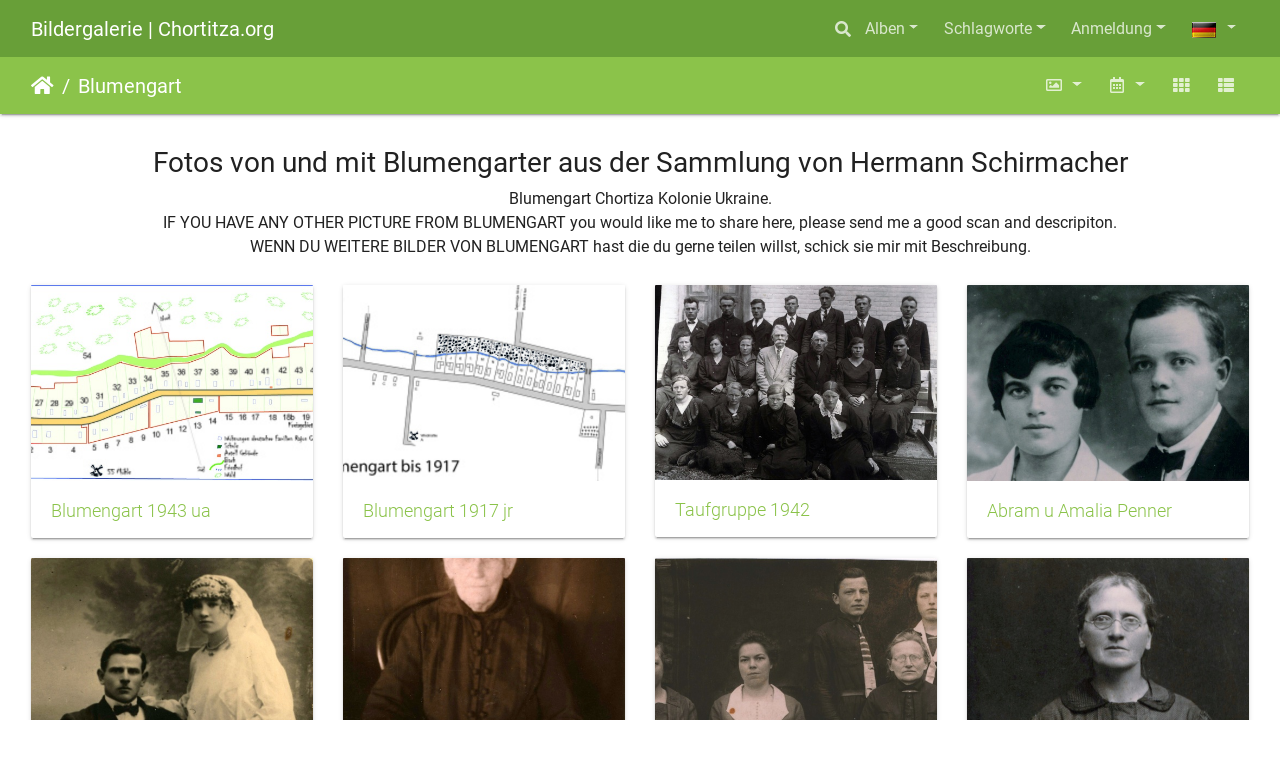

--- FILE ---
content_type: text/html; charset=utf-8
request_url: https://chortitza.org/bildergalerie/index.php?/category/6
body_size: 29383
content:
<!DOCTYPE html>
<html lang="de" dir="ltr">
<head>
    <meta http-equiv="Content-Type" content="text/html; charset=utf-8">
    <meta name="generator" content="Piwigo (aka PWG), see piwigo.org">
    <meta name="viewport" content="width=device-width, initial-scale=1.0, maximum-scale=1.0, viewport-fit=cover">
    <meta name="mobile-web-app-capable" content="yes">
    <meta name="apple-mobile-web-app-capable" content="yes">
    <meta name="apple-mobile-web-app-status-bar-style" content="black-translucent">
    <meta http-equiv="X-UA-Compatible" content="IE=edge">
    <meta name="description" content="Blumengart">

    <title>Blumengart | Bildergalerie | Chortitza.org</title>
    <link rel="shortcut icon" type="image/x-icon" href="themes/default/icon/favicon.ico">
    <link rel="icon" sizes="192x192" href="themes/bootstrap_darkroom/img/logo.png">
    <link rel="apple-touch-icon" sizes="192x192" href="themes/bootstrap_darkroom/img/logo.png">
    <link rel="start" title="Startseite" href="/bildergalerie/" >
    <link rel="search" title="Suchen" href="search.php">
    <link rel="canonical" href="index.php?/category/6">

     <link rel="stylesheet" type="text/css" href="_data/combined/14l3z89.css">

</head>

<body id="theCategoryPage" class="section-categories category-6 "  data-infos='{"section":"categories","category_id":"6"}'>

<div id="wrapper">
        <nav class="navbar navbar-expand-lg navbar-main bg-dark navbar-dark">
            <div class="container-fluid">
                <a class="navbar-brand mr-auto" href="/bildergalerie/">Bildergalerie | Chortitza.org</a>
                <button type="button" class="navbar-toggler" data-toggle="collapse" data-target="#navbar-menubar" aria-controls="navbar-menubar" aria-expanded="false" aria-label="Toggle navigation">
                    <span class="fas fa-bars"></span>
                </button>
                <div class="collapse navbar-collapse" id="navbar-menubar">
                  <form class="form-inline navbar-form ml-auto" role="search" action="qsearch.php" method="get" id="quicksearch" onsubmit="return this.q.value!='' && this.q.value!=qsearch_prompt;">
                    <i class="fas fa-search" title="Suchen" aria-hidden="true"></i>
                    <div class="form-group">
                        <input type="text" name="q" id="qsearchInput" class="form-control" placeholder="Suchen" />
                    </div>
                  </form>
<!-- Start of menubar.tpl -->
<ul class="navbar-nav">
<li id="categoriesDropdownMenu" class="nav-item dropdown">
    <a href="#" class="nav-link dropdown-toggle" data-toggle="dropdown">Alben</a>
    <div class="dropdown-menu dropdown-menu-right" role="menu">
        <a class="dropdown-item" data-level="0" href="index.php?/category/18">
            Eva Enns
            <span class="badge badge-secondary ml-2" title="34 Fotos in diesem Album">34</span>
        </a>
        <a class="dropdown-item" data-level="0" href="index.php?/category/17">
            Helena Pauls
            <span class="badge badge-secondary ml-2" title="4 Fotos in diesem Album">4</span>
        </a>
        <a class="dropdown-item" data-level="0" href="index.php?/category/11">
            Lilli Klause
            <span class="badge badge-secondary ml-2" title="18 Fotos in 4 Unteralben">18</span>
        </a>
        <a class="dropdown-item" data-level="1" href="index.php?/category/15">
            Dietrich Pauls und Kornelius Pauls
            <span class="badge badge-secondary ml-2" title="3 Fotos in diesem Album">3</span>
        </a>
        <a class="dropdown-item" data-level="1" href="index.php?/category/14">
            Wilhelm Zacharias
            <span class="badge badge-secondary ml-2" title="5 Fotos in diesem Album">5</span>
        </a>
        <a class="dropdown-item" data-level="1" href="index.php?/category/13">
            Jacob Fröse
            <span class="badge badge-secondary ml-2" title="4 Fotos in diesem Album">4</span>
        </a>
        <a class="dropdown-item" data-level="1" href="index.php?/category/12">
            Abram Klassen
            <span class="badge badge-secondary ml-2" title="6 Fotos in diesem Album">6</span>
        </a>
        <a class="dropdown-item" data-level="0" href="index.php?/category/7">
            Einzelne Fotos geteilt
            <span class="badge badge-secondary ml-2" title="14 Fotos in diesem Album">14</span>
        </a>
        <a class="dropdown-item active" data-level="0" href="index.php?/category/6">
            Blumengart
            <span class="badge badge-secondary ml-2" title="109 Fotos in diesem Album">109</span>
        </a>
        <a class="dropdown-item" data-level="0" href="index.php?/category/5">
            Ivan Petkau
            <span class="badge badge-secondary ml-2" title="8 Fotos in diesem Album">8</span>
        </a>
        <a class="dropdown-item" data-level="0" href="index.php?/category/4">
            Uwe Sager
            <span class="badge badge-secondary ml-2" title="2 Fotos in diesem Album">2</span>
        </a>
        <a class="dropdown-item" data-level="0" href="index.php?/category/9">
            Ludmila Kapiza
            <span class="badge badge-secondary ml-2" title="10 Fotos in diesem Album">10</span>
        </a>
        <a class="dropdown-item" data-level="0" href="index.php?/category/2">
            Unbekannte Fotos
            <span class="badge badge-secondary ml-2" title="7 Fotos in diesem Album / 8 Fotos in 1 Unteralbum">15</span>
        </a>
        <a class="dropdown-item" data-level="1" href="index.php?/category/20">
            Olga Wlasnew
            <span class="badge badge-secondary ml-2" title="8 Fotos in diesem Album">8</span>
        </a>
        <a class="dropdown-item" data-level="0" href="index.php?/category/jennifer-hicks">
            Jennifer Hicks
            <span class="badge badge-secondary ml-2" title="11 Fotos in diesem Album">11</span>
        </a>
        <div class="dropdown-divider"></div>
        <div class="dropdown-header">225 Fotos</div>
    </div>
</li>
<li class="nav-item dropdown">
    <a href="#" class="nav-link dropdown-toggle" data-toggle="dropdown">Schlagworte</a>
    <div class="dropdown-menu dropdown-menu-right" role="menu">
        <a class="dropdown-item tagLevel2" href="index.php?/tags/2-blumengart" title="Fotos mit diesem Schlagwort anzeigen">Blumengart</a>
        <a class="dropdown-item tagLevel2" href="index.php?/tags/1-chortitza" title="Fotos mit diesem Schlagwort anzeigen">Chortitza</a>
    </div>
</li>

<li class="nav-item dropdown" id="identificationDropdown">
    <a href="#" class="nav-link dropdown-toggle" data-toggle="dropdown">Anmeldung</a>
    <div class="dropdown-menu dropdown-menu-right" role="menu">
<div class="dropdown-header"><form class="navbar-form" method="post" action="identification.php" id="quickconnect"><div class="form-group"><input class="form-control mb-2" type="text" name="username" id="username" value="" placeholder="Benutzername"><input class="form-control" type="password" name="password" id="password" placeholder="Passwort"></div><div class="form-check checkbox"><label class="form-check-label"><input class="form-check-input" type="checkbox" name="remember_me" id="remember_me" value="1"> Auto-Login</label></div><input type="hidden" name="redirect" value="%2Fbildergalerie%2Findex.php%3F%2Fcategory%2F6"><button type="submit" class="btn btn-primary btn-raised" name="login">Anmeldung</button></form></div>    </div>
</li>
</ul>
<!-- End of menubar.tpl -->

                </div>
            </div>
        </nav>





<!-- End of header.tpl -->
<!-- Start of index.tpl -->



    <nav class="navbar navbar-expand-lg navbar-contextual navbar-dark bg-primary sticky-top mb-2">
        <div class="container-fluid">
            <div class="navbar-brand mr-auto">
                <div class="nav-breadcrumb d-inline-flex"><a class="nav-breadcrumb-item" href="/bildergalerie/">Startseite</a><a class="nav-breadcrumb-item" href="index.php?/category/6">Blumengart</a></div>

  
            </div>
            <button type="button" class="navbar-toggler" data-toggle="collapse" data-target="#secondary-navbar" aria-controls="secondary-navbar" aria-expanded="false" aria-label="Toggle navigation">
                <span class="fas fa-bars"></span>
            </button>
            <div class="navbar-collapse collapse justify-content-end" id="secondary-navbar">
                <ul class="navbar-nav">
                
                    <li class="nav-item dropdown">
                        <a href="#" class="nav-link dropdown-toggle" data-toggle="dropdown" title="Bildgrößen">
                            <i class="far fa-image fa-fw" aria-hidden="true"></i><span class="d-lg-none ml-2">Bildgrößen</span>
                        </a>
                        <div class="dropdown-menu dropdown-menu-right" role="menu">
                            <a class="dropdown-item" href="index.php?/category/6&amp;display=square" rel="nofollow">quadratisch</a>
                            <a class="dropdown-item active" href="index.php?/category/6&amp;display=thumb" rel="nofollow">Vorschaubild</a>
                            <a class="dropdown-item" href="index.php?/category/6&amp;display=small" rel="nofollow">klein</a>
                            <a class="dropdown-item" href="index.php?/category/6&amp;display=medium" rel="nofollow">mittel</a>
                            <a class="dropdown-item" href="index.php?/category/6&amp;display=large" rel="nofollow">groß</a>
                        </div>
                    </li>
                    <li class="nav-item dropdown">
                        <a href="#" class="nav-link dropdown-toggle" data-toggle="dropdown" title="Kalender">
                            <i class="far fa-calendar-alt fa-fw" aria-hidden="true"></i><span class="d-lg-none ml-2">Kalender</span>
                        </a>
                        <div class="dropdown-menu dropdown-menu-right">
                            <a class="dropdown-item" href="index.php?/category/6/posted-monthly-list" title="Fotos nach Veröffentlichungsdatum anzeigen" rel="nofollow">
                                <i class="fas fa-share-alt fa-fw" aria-hidden="true"></i> Fotos nach Veröffentlichungsdatum anzeigen
                            </a>
                            <a class="dropdown-item" href="index.php?/category/6/created-monthly-list" title="Fotos nach Aufnahmedatum anzeigen" rel="nofollow">
                                <i class="fas fa-camera-retro fa-fw" aria-hidden="true"></i> Fotos nach Aufnahmedatum anzeigen
                            </a>
                        </div>
                    </li>
<li id="languageSwitch" class="nav-item dropdown">
    <a href="#" class="nav-link dropdown-toggle" data-toggle="dropdown">
        <span class="pwg-icon langflag-de_DE">&nbsp;</span><span class="pwg-button-text">Sprache</span>
    </a>
    <div class="dropdown-menu dropdown-menu-right" role="menu">
        <a class="dropdown-item active" href="index.php?/category/6&amp;lang=de_DE">
                <span class="pwg-icon langflag-de_DE">&nbsp;</span><span class="langflag-text-ltf">Deutsch </span>
        </a>
        <a class="dropdown-item" href="index.php?/category/6&amp;lang=en_US">
                <span class="pwg-icon langflag-en_US">&nbsp;</span><span class="langflag-text-ltf">English </span>
        </a>
        <a class="dropdown-item" href="index.php?/category/6&amp;lang=es_ES">
                <span class="pwg-icon langflag-es_ES">&nbsp;</span><span class="langflag-text-ltf">Español </span>
        </a>
        <a class="dropdown-item" href="index.php?/category/6&amp;lang=ru_RU">
                <span class="pwg-icon langflag-ru_RU">&nbsp;</span><span class="langflag-text-ltf">Русский </span>
        </a>
    </div>
</li>



                    <li id="btn-grid" class="nav-item">
                        <a class="nav-link" href="javascript:;" title="Kachel-Ansicht">
                            <i class="fas fa-th fa-fw"></i><span class="d-lg-none ml-2">Kachel-Ansicht</span>
                        </a>
                    </li>
                    <li id="btn-list" class="nav-item">
                        <a class="nav-link" href="javascript:;" title="Listen-Ansicht">
                            <i class="fas fa-th-list fa-fw"></i><span class="d-lg-none ml-2">Listen-Ansicht</span>
                        </a>
                    </li>
                </ul>
            </div>
        </div>
    </nav>




<div class="container-fluid">




    <div id="content-description" class="py-3 text-center">
        <h5><h3>Fotos von und mit Blumengarter aus der Sammlung von Hermann Schirmacher</h3>
Blumengart Chortiza Kolonie Ukraine.<br >
IF YOU HAVE ANY OTHER PICTURE FROM BLUMENGART you would like me to share here, please send me a good scan and descripiton.<br>
WENN DU WEITERE BILDER VON BLUMENGART hast die du gerne teilen willst, schick sie mir mit Beschreibung.</h5>
    </div>
    <div id="content" class="content-grid">




        <!-- Start of thumbnails -->
        <div id="thumbnails" class="row">


    
    
    
    
    

<div class="col-outer col-xxl-2 col-xl-3 col-lg-4 col-md-6 col-sm-6 col-12" data-grid-classes="col-xxl-2 col-xl-3 col-lg-4 col-md-6 col-sm-6 col-12">
    <div class="card card-thumbnail path-ext-jpg file-ext-jpg">
      <div class="h-100">
        <a href="picture.php?/41/category/6" data-index="0" class="ripple">
            <img class="card-img-top thumb-img" src="_data/i/upload/2023/02/10/20230210124217-cd35ab88-cu_e520x360.jpg" alt="Blumengart 1943 ua" title="Blumengart 1943 ua (7820 Besuche) Karte von Blumengart mit den Wirtschaften von 1943 während der Besatzungszeit der Wehrmacht in der ...">
        </a>
        <div class="card-body">
            <h6 class="card-title">
                <a href="picture.php?/41/category/6" class="ellipsis">Blumengart 1943 ua</a>
            </h6>
        </div>
      </div>
    </div>
</div>


    
    
    
    
    

<div class="col-outer col-xxl-2 col-xl-3 col-lg-4 col-md-6 col-sm-6 col-12" data-grid-classes="col-xxl-2 col-xl-3 col-lg-4 col-md-6 col-sm-6 col-12">
    <div class="card card-thumbnail path-ext-jpg file-ext-jpg">
      <div class="h-100">
        <a href="picture.php?/40/category/6" data-index="1" class="ripple">
            <img class="card-img-top thumb-img" src="_data/i/upload/2023/02/10/20230210124216-45bdf73a-cu_e520x360.jpg" alt="Blumengart 1917 jr" title="Blumengart 1917 jr (7693 Besuche) Karte von Blumengart mit den Wirtschaften von 1917 während der Besatzungszeit der Wehrmacht in der ...">
        </a>
        <div class="card-body">
            <h6 class="card-title">
                <a href="picture.php?/40/category/6" class="ellipsis">Blumengart 1917 jr</a>
            </h6>
        </div>
      </div>
    </div>
</div>


    
    
    
    
    

<div class="col-outer col-xxl-2 col-xl-3 col-lg-4 col-md-6 col-sm-6 col-12" data-grid-classes="col-xxl-2 col-xl-3 col-lg-4 col-md-6 col-sm-6 col-12">
    <div class="card card-thumbnail path-ext-jpg file-ext-jpg">
      <div class="h-100">
        <a href="picture.php?/30/category/6" data-index="2" class="ripple">
            <img class="card-img-top thumb-img" src="_data/i/upload/2023/02/10/20230210124210-13e3c9f8-cu_e520x360.jpg" alt="Taufgruppe 1942" title="Taufgruppe 1942 (15788 Besuche) Blumengart, Chortitza, Ukraine: Taufbild 1942: 
vlnr hinten Peter Peters, Wilhelm Pauls, Peter Mart...">
        </a>
        <div class="card-body">
            <h6 class="card-title">
                <a href="picture.php?/30/category/6" class="ellipsis">Taufgruppe 1942</a>
            </h6>
        </div>
      </div>
    </div>
</div>


    
    
    
    
    

<div class="col-outer col-xxl-2 col-xl-3 col-lg-4 col-md-6 col-sm-6 col-12" data-grid-classes="col-xxl-2 col-xl-3 col-lg-4 col-md-6 col-sm-6 col-12">
    <div class="card card-thumbnail path-ext-jpg file-ext-jpg">
      <div class="h-100">
        <a href="picture.php?/31/category/6" data-index="3" class="ripple">
            <img class="card-img-top thumb-img" src="_data/i/upload/2023/02/10/20230210124211-73c8e299-cu_e520x360.jpg" alt="Abram u Amalia Penner" title="Abram u Amalia Penner (18483 Besuche) Abram und Amalia Penner, Blumengart
er wurde 1937 repressiert.
Bild 63">
        </a>
        <div class="card-body">
            <h6 class="card-title">
                <a href="picture.php?/31/category/6" class="ellipsis">Abram u Amalia Penner</a>
            </h6>
        </div>
      </div>
    </div>
</div>


    
    
    
    
    

<div class="col-outer col-xxl-2 col-xl-3 col-lg-4 col-md-6 col-sm-6 col-12" data-grid-classes="col-xxl-2 col-xl-3 col-lg-4 col-md-6 col-sm-6 col-12">
    <div class="card card-thumbnail path-ext-jpg file-ext-jpg">
      <div class="h-100">
        <a href="picture.php?/32/category/6" data-index="4" class="ripple">
            <img class="card-img-top thumb-img" src="_data/i/upload/2023/02/10/20230210124211-5f11054c-cu_e520x360.jpg" alt="Abram u Maria Janzen" title="Abram u Maria Janzen (16813 Besuche) Abram Ab. Janzen und Maria geb. Martens
Bild 73 Quelle: Canada">
        </a>
        <div class="card-body">
            <h6 class="card-title">
                <a href="picture.php?/32/category/6" class="ellipsis">Abram u Maria Janzen</a>
            </h6>
        </div>
      </div>
    </div>
</div>


    
    
    
    
    

<div class="col-outer col-xxl-2 col-xl-3 col-lg-4 col-md-6 col-sm-6 col-12" data-grid-classes="col-xxl-2 col-xl-3 col-lg-4 col-md-6 col-sm-6 col-12">
    <div class="card card-thumbnail path-ext-jpg file-ext-jpg">
      <div class="h-100">
        <a href="picture.php?/33/category/6" data-index="5" class="ripple">
            <img class="card-img-top thumb-img" src="_data/i/upload/2023/02/10/20230210124212-39b184f1-cu_e520x360.jpg" alt="Agatha Janzen" title="Agatha Janzen (14509 Besuche) Agatha Janzen, Mutter von Komelius Janzen
Bild 54 Quelle: Anna Wiebe Bielefeld">
        </a>
        <div class="card-body">
            <h6 class="card-title">
                <a href="picture.php?/33/category/6" class="ellipsis">Agatha Janzen</a>
            </h6>
        </div>
      </div>
    </div>
</div>


    
    
    
    
    

<div class="col-outer col-xxl-2 col-xl-3 col-lg-4 col-md-6 col-sm-6 col-12" data-grid-classes="col-xxl-2 col-xl-3 col-lg-4 col-md-6 col-sm-6 col-12">
    <div class="card card-thumbnail path-ext-jpg file-ext-jpg">
      <div class="h-100">
        <a href="picture.php?/34/category/6" data-index="6" class="ripple">
            <img class="card-img-top thumb-img" src="_data/i/upload/2023/02/10/20230210124213-324e151e-cu_e520x360.jpg" alt="Anna Dyck u Familie" title="Anna Dyck u Familie (11179 Besuche) Famailie Anna Dyck geb. Rempel 
dahinter stehend Johann 1914 und Eva Dyck geb 1915. Links sitzen An...">
        </a>
        <div class="card-body">
            <h6 class="card-title">
                <a href="picture.php?/34/category/6" class="ellipsis">Anna Dyck u Familie</a>
            </h6>
        </div>
      </div>
    </div>
</div>


    
    
    
    
    

<div class="col-outer col-xxl-2 col-xl-3 col-lg-4 col-md-6 col-sm-6 col-12" data-grid-classes="col-xxl-2 col-xl-3 col-lg-4 col-md-6 col-sm-6 col-12">
    <div class="card card-thumbnail path-ext-jpg file-ext-jpg">
      <div class="h-100">
        <a href="picture.php?/35/category/6" data-index="7" class="ripple">
            <img class="card-img-top thumb-img" src="_data/i/upload/2023/02/10/20230210124213-8ed954f6-cu_e520x360.jpg" alt="Anna Penner" title="Anna Penner (11297 Besuche) Anna Penner Blumengart
Bild 72 Quelle: Johann Wiebe Lage">
        </a>
        <div class="card-body">
            <h6 class="card-title">
                <a href="picture.php?/35/category/6" class="ellipsis">Anna Penner</a>
            </h6>
        </div>
      </div>
    </div>
</div>


    
    
    
    
    

<div class="col-outer col-xxl-2 col-xl-3 col-lg-4 col-md-6 col-sm-6 col-12" data-grid-classes="col-xxl-2 col-xl-3 col-lg-4 col-md-6 col-sm-6 col-12">
    <div class="card card-thumbnail path-ext-jpg file-ext-jpg">
      <div class="h-100">
        <a href="picture.php?/36/category/6" data-index="8" class="ripple">
            <img class="card-img-top thumb-img" src="_data/i/upload/2023/02/10/20230210124214-ddb51473-cu_e520x360.jpg" alt="Anna u Eva Dyck" title="Anna u Eva Dyck (10239 Besuche) Anna Dyck 1906 links und Eva Dyck 1915 rechts
Bild 86">
        </a>
        <div class="card-body">
            <h6 class="card-title">
                <a href="picture.php?/36/category/6" class="ellipsis">Anna u Eva Dyck</a>
            </h6>
        </div>
      </div>
    </div>
</div>


    
    
    
    
    

<div class="col-outer col-xxl-2 col-xl-3 col-lg-4 col-md-6 col-sm-6 col-12" data-grid-classes="col-xxl-2 col-xl-3 col-lg-4 col-md-6 col-sm-6 col-12">
    <div class="card card-thumbnail path-ext-jpg file-ext-jpg">
      <div class="h-100">
        <a href="picture.php?/37/category/6" data-index="9" class="ripple">
            <img class="card-img-top thumb-img" src="_data/i/upload/2023/02/10/20230210124215-ec88b447-cu_e520x360.jpg" alt="Anna u Maria Martens" title="Anna u Maria Martens (9067 Besuche) Anna und Maria Martens
Bild 58">
        </a>
        <div class="card-body">
            <h6 class="card-title">
                <a href="picture.php?/37/category/6" class="ellipsis">Anna u Maria Martens</a>
            </h6>
        </div>
      </div>
    </div>
</div>


    
    
    
    
    

<div class="col-outer col-xxl-2 col-xl-3 col-lg-4 col-md-6 col-sm-6 col-12" data-grid-classes="col-xxl-2 col-xl-3 col-lg-4 col-md-6 col-sm-6 col-12">
    <div class="card card-thumbnail path-ext-jpg file-ext-jpg">
      <div class="h-100">
        <a href="picture.php?/38/category/6" data-index="10" class="ripple">
            <img class="card-img-top thumb-img" src="_data/i/upload/2023/02/10/20230210124215-9ee594de-cu_e520x360.jpg" alt="Bernhard u Eva Wiebe" title="Bernhard u Eva Wiebe (7672 Besuche) Blumengart Chortitza Ukraine
Bernhard Wiebe 1912 und Eva geb. Dyck mit Tochter Adina vor ihrem Haus...">
        </a>
        <div class="card-body">
            <h6 class="card-title">
                <a href="picture.php?/38/category/6" class="ellipsis">Bernhard u Eva Wiebe</a>
            </h6>
        </div>
      </div>
    </div>
</div>


    
    
    
    
    

<div class="col-outer col-xxl-2 col-xl-3 col-lg-4 col-md-6 col-sm-6 col-12" data-grid-classes="col-xxl-2 col-xl-3 col-lg-4 col-md-6 col-sm-6 col-12">
    <div class="card card-thumbnail path-ext-jpg file-ext-jpg">
      <div class="h-100">
        <a href="picture.php?/39/category/6" data-index="11" class="ripple">
            <img class="card-img-top thumb-img" src="_data/i/upload/2023/02/10/20230210124216-f591f726-cu_e520x360.jpg" alt="Bernhard u Maria Penner" title="Bernhard u Maria Penner (7386 Besuche) Bernhard Penner und Maria (geb. Redekop) geb. 20.11.1876 in Blumengart 
Kinder: Bernhard, Maria, He...">
        </a>
        <div class="card-body">
            <h6 class="card-title">
                <a href="picture.php?/39/category/6" class="ellipsis">Bernhard u Maria Penner</a>
            </h6>
        </div>
      </div>
    </div>
</div>


    
    
    
    
    

<div class="col-outer col-xxl-2 col-xl-3 col-lg-4 col-md-6 col-sm-6 col-12" data-grid-classes="col-xxl-2 col-xl-3 col-lg-4 col-md-6 col-sm-6 col-12">
    <div class="card card-thumbnail path-ext-jpg file-ext-jpg">
      <div class="h-100">
        <a href="picture.php?/42/category/6" data-index="12" class="ripple">
            <img class="card-img-top thumb-img" src="_data/i/upload/2023/02/10/20230210124218-9d517d8d-cu_e520x360.jpg" alt="Blumengart heute" title="Blumengart heute (7553 Besuche) Blumengart heute?!
Dieses Bild ist dort entstanden, wo einst das Dorf Blumengart war. Ein kleiner H...">
        </a>
        <div class="card-body">
            <h6 class="card-title">
                <a href="picture.php?/42/category/6" class="ellipsis">Blumengart heute</a>
            </h6>
        </div>
      </div>
    </div>
</div>


    
    
    
    
    

<div class="col-outer col-xxl-2 col-xl-3 col-lg-4 col-md-6 col-sm-6 col-12" data-grid-classes="col-xxl-2 col-xl-3 col-lg-4 col-md-6 col-sm-6 col-12">
    <div class="card card-thumbnail path-ext-jpg file-ext-jpg">
      <div class="h-100">
        <a href="picture.php?/43/category/6" data-index="13" class="ripple">
            <img class="card-img-top thumb-img" src="_data/i/upload/2023/02/10/20230210124219-839d6072-cu_e520x360.jpg" alt="Blumengarter Canada" title="Blumengarter Canada (8419 Besuche) Blumegarter in Canada  
vlnr hinten: Gerhard Penner und Frau Margarethe geb. Pätkau, Isaak Penner ...">
        </a>
        <div class="card-body">
            <h6 class="card-title">
                <a href="picture.php?/43/category/6" class="ellipsis">Blumengarter Canada</a>
            </h6>
        </div>
      </div>
    </div>
</div>


    
    
    
    
    

<div class="col-outer col-xxl-2 col-xl-3 col-lg-4 col-md-6 col-sm-6 col-12" data-grid-classes="col-xxl-2 col-xl-3 col-lg-4 col-md-6 col-sm-6 col-12">
    <div class="card card-thumbnail path-ext-jpg file-ext-jpg">
      <div class="h-100">
        <a href="picture.php?/44/category/6" data-index="14" class="ripple">
            <img class="card-img-top thumb-img" src="_data/i/upload/2023/02/10/20230210124220-406ca5fe-cu_e520x360.jpg" alt="Blumengarter in Polen" title="Blumengarter in Polen (9665 Besuche) Gruppenbild von Blumengarter in Polen 1943 
Bild 07
hinten links, hinter dem Jungen der den Kopf d...">
        </a>
        <div class="card-body">
            <h6 class="card-title">
                <a href="picture.php?/44/category/6" class="ellipsis">Blumengarter in Polen</a>
            </h6>
        </div>
      </div>
    </div>
</div>


    
    
    
    
    

<div class="col-outer col-xxl-2 col-xl-3 col-lg-4 col-md-6 col-sm-6 col-12" data-grid-classes="col-xxl-2 col-xl-3 col-lg-4 col-md-6 col-sm-6 col-12">
    <div class="card card-thumbnail path-ext-jpg file-ext-jpg">
      <div class="h-100">
        <a href="picture.php?/45/category/6" data-index="15" class="ripple">
            <img class="card-img-top thumb-img" src="_data/i/upload/2023/02/10/20230210124220-2d2447c9-cu_e520x360.jpg" alt="Blumengarter Kinder" title="Blumengarter Kinder (8955 Besuche) Blumengarter Kinder
Vlnr Hans, Liese, Gredel (Schoß)
Anna und Lena Klippenstein.
Dieses Bild wur...">
        </a>
        <div class="card-body">
            <h6 class="card-title">
                <a href="picture.php?/45/category/6" class="ellipsis">Blumengarter Kinder</a>
            </h6>
        </div>
      </div>
    </div>
</div>


    
    
    
    
    

<div class="col-outer col-xxl-2 col-xl-3 col-lg-4 col-md-6 col-sm-6 col-12" data-grid-classes="col-xxl-2 col-xl-3 col-lg-4 col-md-6 col-sm-6 col-12">
    <div class="card card-thumbnail path-ext-jpg file-ext-jpg">
      <div class="h-100">
        <a href="picture.php?/46/category/6" data-index="16" class="ripple">
            <img class="card-img-top thumb-img" src="_data/i/upload/2023/02/10/20230210124222-90da6174-cu_e520x360.jpg" alt="Blumengarter Omsk 1956" title="Blumengarter Omsk 1956 (9132 Besuche) Einige Blumengarter in den 1956/57 Jahren in Omsk Sibirien.  
Vlnr hinten: Bernhard Löwen mit Kath...">
        </a>
        <div class="card-body">
            <h6 class="card-title">
                <a href="picture.php?/46/category/6" class="ellipsis">Blumengarter Omsk 1956</a>
            </h6>
        </div>
      </div>
    </div>
</div>


    
    
    
    
    

<div class="col-outer col-xxl-2 col-xl-3 col-lg-4 col-md-6 col-sm-6 col-12" data-grid-classes="col-xxl-2 col-xl-3 col-lg-4 col-md-6 col-sm-6 col-12">
    <div class="card card-thumbnail path-ext-jpg file-ext-jpg">
      <div class="h-100">
        <a href="picture.php?/47/category/6" data-index="17" class="ripple">
            <img class="card-img-top thumb-img" src="_data/i/upload/2023/02/10/20230210124224-21582895-cu_e520x360.jpg" alt="David Klippenstein" title="David Klippenstein (8801 Besuche) David Klippenstein 1875 -1931 Blumengart Chortitza
Seine Frau war Katharina geb. Zacharias. Sie wur...">
        </a>
        <div class="card-body">
            <h6 class="card-title">
                <a href="picture.php?/47/category/6" class="ellipsis">David Klippenstein</a>
            </h6>
        </div>
      </div>
    </div>
</div>


    
    
    
    
    

<div class="col-outer col-xxl-2 col-xl-3 col-lg-4 col-md-6 col-sm-6 col-12" data-grid-classes="col-xxl-2 col-xl-3 col-lg-4 col-md-6 col-sm-6 col-12">
    <div class="card card-thumbnail path-ext-jpg file-ext-jpg">
      <div class="h-100">
        <a href="picture.php?/48/category/6" data-index="18" class="ripple">
            <img class="card-img-top thumb-img" src="_data/i/upload/2023/02/10/20230210124227-463ef4f6-cu_e520x360.jpg" alt="David Peters u Lydia Peters" title="David Peters u Lydia Peters (9321 Besuche) David Peters und Lydia Peters,
seine Nichte 1947.
Bild 11 Quelle: Familie Peters">
        </a>
        <div class="card-body">
            <h6 class="card-title">
                <a href="picture.php?/48/category/6" class="ellipsis">David Peters u Lydia Peters</a>
            </h6>
        </div>
      </div>
    </div>
</div>


    
    
    
    
    

<div class="col-outer col-xxl-2 col-xl-3 col-lg-4 col-md-6 col-sm-6 col-12" data-grid-classes="col-xxl-2 col-xl-3 col-lg-4 col-md-6 col-sm-6 col-12">
    <div class="card card-thumbnail path-ext-jpg file-ext-jpg">
      <div class="h-100">
        <a href="picture.php?/49/category/6" data-index="19" class="ripple">
            <img class="card-img-top thumb-img" src="_data/i/upload/2023/02/10/20230210124229-11541ec4-cu_e520x360.jpg" alt="David u Elisabeth Klassen" title="David u Elisabeth Klassen (7648 Besuche) David Klassen und Frau Elisabeth Johann
Klippenstein David wurde verschleppt.
Bild 52 Quelle: Mari...">
        </a>
        <div class="card-body">
            <h6 class="card-title">
                <a href="picture.php?/49/category/6" class="ellipsis">David u Elisabeth Klassen</a>
            </h6>
        </div>
      </div>
    </div>
</div>


    
    
    
    
    

<div class="col-outer col-xxl-2 col-xl-3 col-lg-4 col-md-6 col-sm-6 col-12" data-grid-classes="col-xxl-2 col-xl-3 col-lg-4 col-md-6 col-sm-6 col-12">
    <div class="card card-thumbnail path-ext-jpg file-ext-jpg">
      <div class="h-100">
        <a href="picture.php?/50/category/6" data-index="20" class="ripple">
            <img class="card-img-top thumb-img" src="_data/i/upload/2023/02/10/20230210124232-ffebb1e0-cu_e520x360.jpg" alt="David u Katharina Penner" title="David u Katharina Penner (8171 Besuche) David 1910 und Katharina 1911 geb. Penner
David wurde am 5. September 1937 repressiert
Bild 50 Que...">
        </a>
        <div class="card-body">
            <h6 class="card-title">
                <a href="picture.php?/50/category/6" class="ellipsis">David u Katharina Penner</a>
            </h6>
        </div>
      </div>
    </div>
</div>


    
    
    
    
    

<div class="col-outer col-xxl-2 col-xl-3 col-lg-4 col-md-6 col-sm-6 col-12" data-grid-classes="col-xxl-2 col-xl-3 col-lg-4 col-md-6 col-sm-6 col-12">
    <div class="card card-thumbnail path-ext-jpg file-ext-jpg">
      <div class="h-100">
        <a href="picture.php?/51/category/6" data-index="21" class="ripple">
            <img class="card-img-top thumb-img" src="_data/i/upload/2023/02/10/20230210124235-5ec53d2a-cu_e520x360.jpg" alt="Dietrich u Margarete Martens" title="Dietrich u Margarete Martens (7497 Besuche) Dietrich Martens u. Margarete geb. Epp mit ihre Tochter Elli
Bild 69">
        </a>
        <div class="card-body">
            <h6 class="card-title">
                <a href="picture.php?/51/category/6" class="ellipsis">Dietrich u Margarete Martens</a>
            </h6>
        </div>
      </div>
    </div>
</div>


    
    
    
    
    

<div class="col-outer col-xxl-2 col-xl-3 col-lg-4 col-md-6 col-sm-6 col-12" data-grid-classes="col-xxl-2 col-xl-3 col-lg-4 col-md-6 col-sm-6 col-12">
    <div class="card card-thumbnail path-ext-jpg file-ext-jpg">
      <div class="h-100">
        <a href="picture.php?/52/category/6" data-index="22" class="ripple">
            <img class="card-img-top thumb-img" src="_data/i/upload/2023/02/10/20230210124237-8b9212d2-cu_e520x360.jpg" alt="Ernst Penner" title="Ernst Penner (8005 Besuche) Ernst Penner 1.4.1943 Blumengart
Bild 48 Quelle: Johann Wiebe Lage">
        </a>
        <div class="card-body">
            <h6 class="card-title">
                <a href="picture.php?/52/category/6" class="ellipsis">Ernst Penner</a>
            </h6>
        </div>
      </div>
    </div>
</div>


    
    
    
    
    

<div class="col-outer col-xxl-2 col-xl-3 col-lg-4 col-md-6 col-sm-6 col-12" data-grid-classes="col-xxl-2 col-xl-3 col-lg-4 col-md-6 col-sm-6 col-12">
    <div class="card card-thumbnail path-ext-jpg file-ext-jpg">
      <div class="h-100">
        <a href="picture.php?/53/category/6" data-index="23" class="ripple">
            <img class="card-img-top thumb-img" src="_data/i/upload/2023/02/10/20230210124240-14b7cc1a-cu_e520x360.jpg" alt="Familie Dyck" title="Familie Dyck (6965 Besuche) Gerhard u. Justina Dyck
geb. Dyck mit Kinder:
Vlnr hinten: Lena, sie ist Tochter aus 1. Ehe, Hans,...">
        </a>
        <div class="card-body">
            <h6 class="card-title">
                <a href="picture.php?/53/category/6" class="ellipsis">Familie Dyck</a>
            </h6>
        </div>
      </div>
    </div>
</div>


    
    
    
    
    

<div class="col-outer col-xxl-2 col-xl-3 col-lg-4 col-md-6 col-sm-6 col-12" data-grid-classes="col-xxl-2 col-xl-3 col-lg-4 col-md-6 col-sm-6 col-12">
    <div class="card card-thumbnail path-ext-jpg file-ext-jpg">
      <div class="h-100">
        <a href="picture.php?/54/category/6" data-index="24" class="ripple">
            <img class="card-img-top thumb-img" src="_data/i/upload/2023/02/10/20230210124244-fec46d93-cu_e520x360.jpg" alt="Familie Jakob u Anganetha Klassen" title="Familie Jakob u Anganetha Klassen (6696 Besuche) Familie Jakob Klassen #504238 und Anganetha geb. Rempel #503668 Blumengart,
mit ihren Kindern: Jako...">
        </a>
        <div class="card-body">
            <h6 class="card-title">
                <a href="picture.php?/54/category/6" class="ellipsis">Familie Jakob u Anganetha Klassen</a>
            </h6>
        </div>
      </div>
    </div>
</div>


    
    
    
    
    

<div class="col-outer col-xxl-2 col-xl-3 col-lg-4 col-md-6 col-sm-6 col-12" data-grid-classes="col-xxl-2 col-xl-3 col-lg-4 col-md-6 col-sm-6 col-12">
    <div class="card card-thumbnail path-ext-jpg file-ext-jpg">
      <div class="h-100">
        <a href="picture.php?/55/category/6" data-index="25" class="ripple">
            <img class="card-img-top thumb-img" src="_data/i/upload/2023/02/10/20230210124246-960bf58b-cu_e520x360.jpg" alt="Familie Janzen" title="Familie Janzen (6822 Besuche) Familie Janzen 
Auf dem Bild vlnr: Anganeta Janzen, Mutter Katharina geb. Klassen (Witwe erst Reime...">
        </a>
        <div class="card-body">
            <h6 class="card-title">
                <a href="picture.php?/55/category/6" class="ellipsis">Familie Janzen</a>
            </h6>
        </div>
      </div>
    </div>
</div>


    
    
    
    
    

<div class="col-outer col-xxl-2 col-xl-3 col-lg-4 col-md-6 col-sm-6 col-12" data-grid-classes="col-xxl-2 col-xl-3 col-lg-4 col-md-6 col-sm-6 col-12">
    <div class="card card-thumbnail path-ext-jpg file-ext-jpg">
      <div class="h-100">
        <a href="picture.php?/56/category/6" data-index="26" class="ripple">
            <img class="card-img-top thumb-img" src="_data/i/upload/2023/02/10/20230210124250-5df62380-cu_e520x360.jpg" alt="Familie Janzen 2" title="Familie Janzen 2 (7293 Besuche) Familie Janzen Blumengart Chortitza, Ukraine
Vlnr Johann Wiebe mit Katharina geb. Janzen, Johann Za...">
        </a>
        <div class="card-body">
            <h6 class="card-title">
                <a href="picture.php?/56/category/6" class="ellipsis">Familie Janzen 2</a>
            </h6>
        </div>
      </div>
    </div>
</div>


    
    
    
    
    

<div class="col-outer col-xxl-2 col-xl-3 col-lg-4 col-md-6 col-sm-6 col-12" data-grid-classes="col-xxl-2 col-xl-3 col-lg-4 col-md-6 col-sm-6 col-12">
    <div class="card card-thumbnail path-ext-jpg file-ext-jpg">
      <div class="h-100">
        <a href="picture.php?/57/category/6" data-index="27" class="ripple">
            <img class="card-img-top thumb-img" src="_data/i/upload/2023/02/10/20230210124252-0a17e307-cu_e520x360.jpg" alt="Familie Johann Peters" title="Familie Johann Peters (8869 Besuche) Familie Johann Johann Peters und Maria geb. Niebuhr
mit ihren Kindern: David 1878; Johann 1883 und ...">
        </a>
        <div class="card-body">
            <h6 class="card-title">
                <a href="picture.php?/57/category/6" class="ellipsis">Familie Johann Peters</a>
            </h6>
        </div>
      </div>
    </div>
</div>


    
    
    
    
    

<div class="col-outer col-xxl-2 col-xl-3 col-lg-4 col-md-6 col-sm-6 col-12" data-grid-classes="col-xxl-2 col-xl-3 col-lg-4 col-md-6 col-sm-6 col-12">
    <div class="card card-thumbnail path-ext-jpg file-ext-jpg">
      <div class="h-100">
        <a href="picture.php?/58/category/6" data-index="28" class="ripple">
            <img class="card-img-top thumb-img" src="_data/i/upload/2023/02/10/20230210124252-0c2da5e6-cu_e520x360.jpg" alt="Familie Johann Redekop" title="Familie Johann Redekop (8458 Besuche) Familie Johann Redekop #400487 und Anganeta geb. Janzen #400488
mit Hedwig und Johann in Omsk
Bild...">
        </a>
        <div class="card-body">
            <h6 class="card-title">
                <a href="picture.php?/58/category/6" class="ellipsis">Familie Johann Redekop</a>
            </h6>
        </div>
      </div>
    </div>
</div>


    
    
    
    
    

<div class="col-outer col-xxl-2 col-xl-3 col-lg-4 col-md-6 col-sm-6 col-12" data-grid-classes="col-xxl-2 col-xl-3 col-lg-4 col-md-6 col-sm-6 col-12">
    <div class="card card-thumbnail path-ext-jpg file-ext-jpg">
      <div class="h-100">
        <a href="picture.php?/59/category/6" data-index="29" class="ripple">
            <img class="card-img-top thumb-img" src="_data/i/upload/2023/02/10/20230210124254-db23e05f-cu_e520x360.jpg" alt="Familie Johann Redekop 2" title="Familie Johann Redekop 2 (10323 Besuche) Familie Johann Redekop #400487 und Anganeta geb. Janzen #400488
mit Hedwig und Johann in Leipzig 19...">
        </a>
        <div class="card-body">
            <h6 class="card-title">
                <a href="picture.php?/59/category/6" class="ellipsis">Familie Johann Redekop 2</a>
            </h6>
        </div>
      </div>
    </div>
</div>


    
    
    
    
    

<div class="col-outer col-xxl-2 col-xl-3 col-lg-4 col-md-6 col-sm-6 col-12" data-grid-classes="col-xxl-2 col-xl-3 col-lg-4 col-md-6 col-sm-6 col-12">
    <div class="card card-thumbnail path-ext-jpg file-ext-jpg">
      <div class="h-100">
        <a href="picture.php?/60/category/6" data-index="30" class="ripple">
            <img class="card-img-top thumb-img" src="_data/i/upload/2023/02/10/20230210124255-3d299bdc-cu_e520x360.jpg" alt="Familie Johann Reimer" title="Familie Johann Reimer (10250 Besuche) Familie Johann Reimer in Polen 1944
Vlnr Anna 1924, Katharina 1926, Johann 1928 und Heinrich um 193...">
        </a>
        <div class="card-body">
            <h6 class="card-title">
                <a href="picture.php?/60/category/6" class="ellipsis">Familie Johann Reimer</a>
            </h6>
        </div>
      </div>
    </div>
</div>


    
    
    
    
    

<div class="col-outer col-xxl-2 col-xl-3 col-lg-4 col-md-6 col-sm-6 col-12" data-grid-classes="col-xxl-2 col-xl-3 col-lg-4 col-md-6 col-sm-6 col-12">
    <div class="card card-thumbnail path-ext-jpg file-ext-jpg">
      <div class="h-100">
        <a href="picture.php?/61/category/6" data-index="31" class="ripple">
            <img class="card-img-top thumb-img" src="_data/i/upload/2023/02/10/20230210124255-4287a2d8-cu_e520x360.jpg" alt="Familie Johann W Redekop" title="Familie Johann W Redekop (9613 Besuche) Familie: Johann Wilhelm Redekop und Helene geb Friesen 
hinten vlnr: Anna Redekop #400652, Isaak Re...">
        </a>
        <div class="card-body">
            <h6 class="card-title">
                <a href="picture.php?/61/category/6" class="ellipsis">Familie Johann W Redekop</a>
            </h6>
        </div>
      </div>
    </div>
</div>


    
    
    
    
    

<div class="col-outer col-xxl-2 col-xl-3 col-lg-4 col-md-6 col-sm-6 col-12" data-grid-classes="col-xxl-2 col-xl-3 col-lg-4 col-md-6 col-sm-6 col-12">
    <div class="card card-thumbnail path-ext-jpg file-ext-jpg">
      <div class="h-100">
        <a href="picture.php?/62/category/6" data-index="32" class="ripple">
            <img class="card-img-top thumb-img" src="_data/i/upload/2023/02/10/20230210124256-2350f904-cu_e520x360.jpg" alt="Familie Johann W Redekop2" title="Familie Johann W Redekop2 (9714 Besuche) Familie Redekop Foto um 1887: 
Johann Wilhelm Redekop #400645 und Helene geb Friesen #400647
mit K...">
        </a>
        <div class="card-body">
            <h6 class="card-title">
                <a href="picture.php?/62/category/6" class="ellipsis">Familie Johann W Redekop2</a>
            </h6>
        </div>
      </div>
    </div>
</div>


    
    
    
    
    

<div class="col-outer col-xxl-2 col-xl-3 col-lg-4 col-md-6 col-sm-6 col-12" data-grid-classes="col-xxl-2 col-xl-3 col-lg-4 col-md-6 col-sm-6 col-12">
    <div class="card card-thumbnail path-ext-jpg file-ext-jpg">
      <div class="h-100">
        <a href="picture.php?/63/category/6" data-index="33" class="ripple">
            <img class="card-img-top thumb-img" src="_data/i/upload/2023/02/10/20230210124257-583e1e1c-cu_e520x360.jpg" alt="Familie Johann Zacharias" title="Familie Johann Zacharias (10067 Besuche) Familie Johann Klippenstein. 
Blumengart 1926/27 vlnr sitzend: Maria Klippenstein geb. Pätkau; Kat...">
        </a>
        <div class="card-body">
            <h6 class="card-title">
                <a href="picture.php?/63/category/6" class="ellipsis">Familie Johann Zacharias</a>
            </h6>
        </div>
      </div>
    </div>
</div>


    
    
    
    
    

<div class="col-outer col-xxl-2 col-xl-3 col-lg-4 col-md-6 col-sm-6 col-12" data-grid-classes="col-xxl-2 col-xl-3 col-lg-4 col-md-6 col-sm-6 col-12">
    <div class="card card-thumbnail path-ext-jpg file-ext-jpg">
      <div class="h-100">
        <a href="picture.php?/64/category/6" data-index="34" class="ripple">
            <img class="card-img-top thumb-img" src="_data/i/upload/2023/02/10/20230210124259-81d5b339-cu_e520x360.jpg" alt="Familie Klassen" title="Familie Klassen (8147 Besuche) Familie Janzen Klassen Neufeld Zacharias und Sawatzky
Vlnr Abram Janzen und Katharina geb. Klassen,...">
        </a>
        <div class="card-body">
            <h6 class="card-title">
                <a href="picture.php?/64/category/6" class="ellipsis">Familie Klassen</a>
            </h6>
        </div>
      </div>
    </div>
</div>


    
    
    
    
    

<div class="col-outer col-xxl-2 col-xl-3 col-lg-4 col-md-6 col-sm-6 col-12" data-grid-classes="col-xxl-2 col-xl-3 col-lg-4 col-md-6 col-sm-6 col-12">
    <div class="card card-thumbnail path-ext-jpg file-ext-jpg">
      <div class="h-100">
        <a href="picture.php?/65/category/6" data-index="35" class="ripple">
            <img class="card-img-top thumb-img" src="_data/i/upload/2023/02/10/20230210124300-cbcfd25a-cu_e520x360.jpg" alt="Familie Klippenstein" title="Familie Klippenstein (7876 Besuche) Familie Klippenstein
vlnr hinten: Maria Klippenstein geb. Peter Reimer, Tochter: Maria, vorne: Albe...">
        </a>
        <div class="card-body">
            <h6 class="card-title">
                <a href="picture.php?/65/category/6" class="ellipsis">Familie Klippenstein</a>
            </h6>
        </div>
      </div>
    </div>
</div>


    
    
    
    
    

<div class="col-outer col-xxl-2 col-xl-3 col-lg-4 col-md-6 col-sm-6 col-12" data-grid-classes="col-xxl-2 col-xl-3 col-lg-4 col-md-6 col-sm-6 col-12">
    <div class="card card-thumbnail path-ext-jpg file-ext-jpg">
      <div class="h-100">
        <a href="picture.php?/66/category/6" data-index="36" class="ripple">
            <img class="card-img-top thumb-img" src="_data/i/upload/2023/02/10/20230210124301-e4b5fa35-cu_e520x360.jpg" alt="Familie Nikolai Klippenstein" title="Familie Nikolai Klippenstein (8805 Besuche) Nikolai und Maria (geb. Reimer) Klippenstein.
Mit Rudolf und Maria 1930 Blumengart
Bild 43 Quelle:...">
        </a>
        <div class="card-body">
            <h6 class="card-title">
                <a href="picture.php?/66/category/6" class="ellipsis">Familie Nikolai Klippenstein</a>
            </h6>
        </div>
      </div>
    </div>
</div>


    
    
    
    
    

<div class="col-outer col-xxl-2 col-xl-3 col-lg-4 col-md-6 col-sm-6 col-12" data-grid-classes="col-xxl-2 col-xl-3 col-lg-4 col-md-6 col-sm-6 col-12">
    <div class="card card-thumbnail path-ext-jpg file-ext-jpg">
      <div class="h-100">
        <a href="picture.php?/67/category/6" data-index="37" class="ripple">
            <img class="card-img-top thumb-img" src="_data/i/upload/2023/02/10/20230210124303-47529e29-cu_e520x360.jpg" alt="Familie Pankratz Redekop" title="Familie Pankratz Redekop (7956 Besuche) Familie Pankratz Redekop
vlnrh: Kornelius Redekop, Johann Redekop, Abram Pankratz, Kornelius Pankra...">
        </a>
        <div class="card-body">
            <h6 class="card-title">
                <a href="picture.php?/67/category/6" class="ellipsis">Familie Pankratz Redekop</a>
            </h6>
        </div>
      </div>
    </div>
</div>


    
    
    
    
    

<div class="col-outer col-xxl-2 col-xl-3 col-lg-4 col-md-6 col-sm-6 col-12" data-grid-classes="col-xxl-2 col-xl-3 col-lg-4 col-md-6 col-sm-6 col-12">
    <div class="card card-thumbnail path-ext-jpg file-ext-jpg">
      <div class="h-100">
        <a href="picture.php?/68/category/6" data-index="38" class="ripple">
            <img class="card-img-top thumb-img" src="_data/i/upload/2023/02/10/20230210124304-502c3dbb-cu_e520x360.jpg" alt="Familie Penner Klassen" title="Familie Penner Klassen (7754 Besuche) Vlnr hinten stehend: Kornelius Warkentin (er wurde als Weise aufgenommen), Jakob Klassen, Katharina ...">
        </a>
        <div class="card-body">
            <h6 class="card-title">
                <a href="picture.php?/68/category/6" class="ellipsis">Familie Penner Klassen</a>
            </h6>
        </div>
      </div>
    </div>
</div>


    
    
    
    
    

<div class="col-outer col-xxl-2 col-xl-3 col-lg-4 col-md-6 col-sm-6 col-12" data-grid-classes="col-xxl-2 col-xl-3 col-lg-4 col-md-6 col-sm-6 col-12">
    <div class="card card-thumbnail path-ext-jpg file-ext-jpg">
      <div class="h-100">
        <a href="picture.php?/69/category/6" data-index="39" class="ripple">
            <img class="card-img-top thumb-img" src="_data/i/upload/2023/02/10/20230210124305-17ebdbaa-cu_e520x360.jpg" alt="Familie Peter Peters" title="Familie Peter Peters (8003 Besuche) Familie Peter Peters
Mit Lenchen 3 Jahre und Petja 5 Jahre
Bild 70 Quelle: Familie Peters, Leopold...">
        </a>
        <div class="card-body">
            <h6 class="card-title">
                <a href="picture.php?/69/category/6" class="ellipsis">Familie Peter Peters</a>
            </h6>
        </div>
      </div>
    </div>
</div>


    
    
    
    
    

<div class="col-outer col-xxl-2 col-xl-3 col-lg-4 col-md-6 col-sm-6 col-12" data-grid-classes="col-xxl-2 col-xl-3 col-lg-4 col-md-6 col-sm-6 col-12">
    <div class="card card-thumbnail path-ext-jpg file-ext-jpg">
      <div class="h-100">
        <a href="picture.php?/70/category/6" data-index="40" class="ripple">
            <img class="card-img-top thumb-img" src="_data/i/upload/2023/02/10/20230210124306-0f59886c-cu_e520x360.jpg" alt="Familie Peter Peters 1926" title="Familie Peter Peters 1926 (7381 Besuche) Familie Peter Peters (Müller) 
vlnr hinten: Justina und Peter (aus 1. Ehe); vorne: Margareta, Mutt...">
        </a>
        <div class="card-body">
            <h6 class="card-title">
                <a href="picture.php?/70/category/6" class="ellipsis">Familie Peter Peters 1926</a>
            </h6>
        </div>
      </div>
    </div>
</div>


    
    
    
    
    

<div class="col-outer col-xxl-2 col-xl-3 col-lg-4 col-md-6 col-sm-6 col-12" data-grid-classes="col-xxl-2 col-xl-3 col-lg-4 col-md-6 col-sm-6 col-12">
    <div class="card card-thumbnail path-ext-jpg file-ext-jpg">
      <div class="h-100">
        <a href="picture.php?/71/category/6" data-index="41" class="ripple">
            <img class="card-img-top thumb-img" src="_data/i/upload/2023/02/10/20230210124307-cdd57122-cu_e520x360.jpg" alt="Familie Peter Peters 1943" title="Familie Peter Peters 1943 (8461 Besuche) Familie Peter Peters (Müller) und Frau Margarethe geb. Johann Klippenstein in Leipzig 1944
Bild 20">
        </a>
        <div class="card-body">
            <h6 class="card-title">
                <a href="picture.php?/71/category/6" class="ellipsis">Familie Peter Peters 1943</a>
            </h6>
        </div>
      </div>
    </div>
</div>


    
    
    
    
    

<div class="col-outer col-xxl-2 col-xl-3 col-lg-4 col-md-6 col-sm-6 col-12" data-grid-classes="col-xxl-2 col-xl-3 col-lg-4 col-md-6 col-sm-6 col-12">
    <div class="card card-thumbnail path-ext-jpg file-ext-jpg">
      <div class="h-100">
        <a href="picture.php?/72/category/6" data-index="42" class="ripple">
            <img class="card-img-top thumb-img" src="_data/i/upload/2023/02/10/20230210124308-4a667894-cu_e520x360.jpg" alt="Familie Peters Leipzig" title="Familie Peters Leipzig (8681 Besuche) Familie Peters Leipzig 1943
Margarete Braun mit Sohn Eduard, Mutter Susanna Peters, Maria, Susanna ...">
        </a>
        <div class="card-body">
            <h6 class="card-title">
                <a href="picture.php?/72/category/6" class="ellipsis">Familie Peters Leipzig</a>
            </h6>
        </div>
      </div>
    </div>
</div>


    
    
    
    
    

<div class="col-outer col-xxl-2 col-xl-3 col-lg-4 col-md-6 col-sm-6 col-12" data-grid-classes="col-xxl-2 col-xl-3 col-lg-4 col-md-6 col-sm-6 col-12">
    <div class="card card-thumbnail path-ext-jpg file-ext-jpg">
      <div class="h-100">
        <a href="picture.php?/73/category/6" data-index="43" class="ripple">
            <img class="card-img-top thumb-img" src="_data/i/upload/2023/02/10/20230210124309-cc41871d-cu_e520x360.jpg" alt="Familie Zacharias Klippenstein" title="Familie Zacharias Klippenstein (9958 Besuche) Gruppenfoto Familie Zacharias / Klippenstein Blumengart, Chortitza:
vlnr vorne: Justina Wiebe geb. ...">
        </a>
        <div class="card-body">
            <h6 class="card-title">
                <a href="picture.php?/73/category/6" class="ellipsis">Familie Zacharias Klippenstein</a>
            </h6>
        </div>
      </div>
    </div>
</div>


    
    
    
    
    

<div class="col-outer col-xxl-2 col-xl-3 col-lg-4 col-md-6 col-sm-6 col-12" data-grid-classes="col-xxl-2 col-xl-3 col-lg-4 col-md-6 col-sm-6 col-12">
    <div class="card card-thumbnail path-ext-jpg file-ext-jpg">
      <div class="h-100">
        <a href="picture.php?/74/category/6" data-index="44" class="ripple">
            <img class="card-img-top thumb-img" src="_data/i/upload/2023/02/10/20230210124310-fd7bcd3b-cu_e520x360.jpg" alt="Felsenkeller Leipzig" title="Felsenkeller Leipzig (11130 Besuche) Der Felsenkeller in Leipzig der für die Blumengarter eine Flüchtlingsunterkunft 1943 - 1944 wurde....">
        </a>
        <div class="card-body">
            <h6 class="card-title">
                <a href="picture.php?/74/category/6" class="ellipsis">Felsenkeller Leipzig</a>
            </h6>
        </div>
      </div>
    </div>
</div>


    
    
    
    
    

<div class="col-outer col-xxl-2 col-xl-3 col-lg-4 col-md-6 col-sm-6 col-12" data-grid-classes="col-xxl-2 col-xl-3 col-lg-4 col-md-6 col-sm-6 col-12">
    <div class="card card-thumbnail path-ext-jpg file-ext-jpg">
      <div class="h-100">
        <a href="picture.php?/75/category/6" data-index="45" class="ripple">
            <img class="card-img-top thumb-img" src="_data/i/upload/2023/02/10/20230210124311-9e4e3187-cu_e520x360.jpg" alt="Franz Pauls u Tina Redekop" title="Franz Pauls u Tina Redekop (22726 Besuche) Franz Pauls und Tina geb. Redekop
Bild 60">
        </a>
        <div class="card-body">
            <h6 class="card-title">
                <a href="picture.php?/75/category/6" class="ellipsis">Franz Pauls u Tina Redekop</a>
            </h6>
        </div>
      </div>
    </div>
</div>


    
    
    
    
    

<div class="col-outer col-xxl-2 col-xl-3 col-lg-4 col-md-6 col-sm-6 col-12" data-grid-classes="col-xxl-2 col-xl-3 col-lg-4 col-md-6 col-sm-6 col-12">
    <div class="card card-thumbnail path-ext-jpg file-ext-jpg">
      <div class="h-100">
        <a href="picture.php?/76/category/6" data-index="46" class="ripple">
            <img class="card-img-top thumb-img" src="_data/i/upload/2023/02/10/20230210124311-4944bf34-cu_e520x360.jpg" alt="Franz Penner" title="Franz Penner (12835 Besuche) Franz Penner
Er wurde im ersten Weltkrieg von Banden ermordet
Bild 65 Quelle: Johann Wiehe Lage">
        </a>
        <div class="card-body">
            <h6 class="card-title">
                <a href="picture.php?/76/category/6" class="ellipsis">Franz Penner</a>
            </h6>
        </div>
      </div>
    </div>
</div>


    
    
    
    
    

<div class="col-outer col-xxl-2 col-xl-3 col-lg-4 col-md-6 col-sm-6 col-12" data-grid-classes="col-xxl-2 col-xl-3 col-lg-4 col-md-6 col-sm-6 col-12">
    <div class="card card-thumbnail path-ext-jpg file-ext-jpg">
      <div class="h-100">
        <a href="picture.php?/77/category/6" data-index="47" class="ripple">
            <img class="card-img-top thumb-img" src="_data/i/upload/2023/02/10/20230210124312-f996103b-cu_e520x360.jpg" alt="Franz u Maria Dyck" title="Franz u Maria Dyck (11418 Besuche) Franz Dyck (Lehrer) mit Frau Maria geb. Olfert
Bild: 24">
        </a>
        <div class="card-body">
            <h6 class="card-title">
                <a href="picture.php?/77/category/6" class="ellipsis">Franz u Maria Dyck</a>
            </h6>
        </div>
      </div>
    </div>
</div>


    
    
    
    
    

<div class="col-outer col-xxl-2 col-xl-3 col-lg-4 col-md-6 col-sm-6 col-12" data-grid-classes="col-xxl-2 col-xl-3 col-lg-4 col-md-6 col-sm-6 col-12">
    <div class="card card-thumbnail path-ext-jpg file-ext-jpg">
      <div class="h-100">
        <a href="picture.php?/78/category/6" data-index="48" class="ripple">
            <img class="card-img-top thumb-img" src="_data/i/upload/2023/02/10/20230210124313-7568d03c-cu_e520x360.jpg" alt="Gerhard Klassen" title="Gerhard Klassen (12925 Besuche) Prediger Gerhard Klassen in jungen Jahren
Bild 56 Quelle: Hilda Stoll">
        </a>
        <div class="card-body">
            <h6 class="card-title">
                <a href="picture.php?/78/category/6" class="ellipsis">Gerhard Klassen</a>
            </h6>
        </div>
      </div>
    </div>
</div>


    
    
    
    
    

<div class="col-outer col-xxl-2 col-xl-3 col-lg-4 col-md-6 col-sm-6 col-12" data-grid-classes="col-xxl-2 col-xl-3 col-lg-4 col-md-6 col-sm-6 col-12">
    <div class="card card-thumbnail path-ext-jpg file-ext-jpg">
      <div class="h-100">
        <a href="picture.php?/79/category/6" data-index="49" class="ripple">
            <img class="card-img-top thumb-img" src="_data/i/upload/2023/02/10/20230210124314-e28db6a8-cu_e520x360.jpg" alt="Gerhard u Susanne Klassen" title="Gerhard u Susanne Klassen (12479 Besuche) Prediger Gerhard Klassen 1873-31 mit Frau Susanne geb. Janzen 1873 -1928
Bild 57 Quelle: Hilda Stol...">
        </a>
        <div class="card-body">
            <h6 class="card-title">
                <a href="picture.php?/79/category/6" class="ellipsis">Gerhard u Susanne Klassen</a>
            </h6>
        </div>
      </div>
    </div>
</div>


    
    
    
    
    

<div class="col-outer col-xxl-2 col-xl-3 col-lg-4 col-md-6 col-sm-6 col-12" data-grid-classes="col-xxl-2 col-xl-3 col-lg-4 col-md-6 col-sm-6 col-12">
    <div class="card card-thumbnail path-ext-jpg file-ext-jpg">
      <div class="h-100">
        <a href="picture.php?/80/category/6" data-index="50" class="ripple">
            <img class="card-img-top thumb-img" src="_data/i/upload/2023/02/10/20230210124315-9666f04b-cu_e520x360.jpg" alt="Gruppe Jugendlicher 1933" title="Gruppe Jugendlicher 1933 (8715 Besuche) Gruppe Jugendlicher 1933 bei einer Versammlung am Abend in Blumengart.
Vlnr vorne: Helene Martens g...">
        </a>
        <div class="card-body">
            <h6 class="card-title">
                <a href="picture.php?/80/category/6" class="ellipsis">Gruppe Jugendlicher 1933</a>
            </h6>
        </div>
      </div>
    </div>
</div>


    
    
    
    
    

<div class="col-outer col-xxl-2 col-xl-3 col-lg-4 col-md-6 col-sm-6 col-12" data-grid-classes="col-xxl-2 col-xl-3 col-lg-4 col-md-6 col-sm-6 col-12">
    <div class="card card-thumbnail path-ext-jpg file-ext-jpg">
      <div class="h-100">
        <a href="picture.php?/81/category/6" data-index="51" class="ripple">
            <img class="card-img-top thumb-img" src="_data/i/upload/2023/02/10/20230210124316-11f19160-cu_e520x360.jpg" alt="Gruppe Maedels" title="Gruppe Maedels (8273 Besuche) Mädchengruppe in Blumengart 
Vlnr Maria Janzen, Erna Funk, Katharina Peters, Lora Janzen, Helene K...">
        </a>
        <div class="card-body">
            <h6 class="card-title">
                <a href="picture.php?/81/category/6" class="ellipsis">Gruppe Maedels</a>
            </h6>
        </div>
      </div>
    </div>
</div>


    
    
    
    
    

<div class="col-outer col-xxl-2 col-xl-3 col-lg-4 col-md-6 col-sm-6 col-12" data-grid-classes="col-xxl-2 col-xl-3 col-lg-4 col-md-6 col-sm-6 col-12">
    <div class="card card-thumbnail path-ext-jpg file-ext-jpg">
      <div class="h-100">
        <a href="picture.php?/82/category/6" data-index="52" class="ripple">
            <img class="card-img-top thumb-img" src="_data/i/upload/2023/02/10/20230210124316-0e7ee88a-cu_e520x360.jpg" alt="Hans u Anna Epp" title="Hans u Anna Epp (8341 Besuche) Hans Epp (Lehrer) und Anna geb. Heinrichs. 
Aufgenommen in Leipzig
Bild 26 ">
        </a>
        <div class="card-body">
            <h6 class="card-title">
                <a href="picture.php?/82/category/6" class="ellipsis">Hans u Anna Epp</a>
            </h6>
        </div>
      </div>
    </div>
</div>


    
    
    
    
    

<div class="col-outer col-xxl-2 col-xl-3 col-lg-4 col-md-6 col-sm-6 col-12" data-grid-classes="col-xxl-2 col-xl-3 col-lg-4 col-md-6 col-sm-6 col-12">
    <div class="card card-thumbnail path-ext-jpg file-ext-jpg">
      <div class="h-100">
        <a href="picture.php?/83/category/6" data-index="53" class="ripple">
            <img class="card-img-top thumb-img" src="_data/i/upload/2023/02/10/20230210124317-7bce5d68-cu_e520x360.jpg" alt="Hans u Gerhard Dyck" title="Hans u Gerhard Dyck (8655 Besuche) Gerhard Dyck (im Krieg gefallen) und Hans Dyck (stehend; lebte in Canada)
Bild 77 Quelle: Helene Dy...">
        </a>
        <div class="card-body">
            <h6 class="card-title">
                <a href="picture.php?/83/category/6" class="ellipsis">Hans u Gerhard Dyck</a>
            </h6>
        </div>
      </div>
    </div>
</div>


    
    
    
    
    

<div class="col-outer col-xxl-2 col-xl-3 col-lg-4 col-md-6 col-sm-6 col-12" data-grid-classes="col-xxl-2 col-xl-3 col-lg-4 col-md-6 col-sm-6 col-12">
    <div class="card card-thumbnail path-ext-jpg file-ext-jpg">
      <div class="h-100">
        <a href="picture.php?/84/category/6" data-index="54" class="ripple">
            <img class="card-img-top thumb-img" src="_data/i/upload/2023/02/10/20230210124318-2663de1b-cu_e520x360.jpg" alt="Haus Jakob Dyck" title="Haus Jakob Dyck (11424 Besuche) Haus von Jakob Dycks. 
Auf dem Foto sind fünf Personen zu sehen, wer jedoch unter dem Baum am Zaun...">
        </a>
        <div class="card-body">
            <h6 class="card-title">
                <a href="picture.php?/84/category/6" class="ellipsis">Haus Jakob Dyck</a>
            </h6>
        </div>
      </div>
    </div>
</div>


    
    
    
    
    

<div class="col-outer col-xxl-2 col-xl-3 col-lg-4 col-md-6 col-sm-6 col-12" data-grid-classes="col-xxl-2 col-xl-3 col-lg-4 col-md-6 col-sm-6 col-12">
    <div class="card card-thumbnail path-ext-jpg file-ext-jpg">
      <div class="h-100">
        <a href="picture.php?/85/category/6" data-index="55" class="ripple">
            <img class="card-img-top thumb-img" src="_data/i/upload/2023/02/10/20230210124319-f55c0565-cu_e520x360.jpg" alt="Haus Peter Martens" title="Haus Peter Martens (24645 Besuche) Haus von Peter Martens
Das Kind ist Ema Funk
Bild 75 Quelle: Helene Martens">
        </a>
        <div class="card-body">
            <h6 class="card-title">
                <a href="picture.php?/85/category/6" class="ellipsis">Haus Peter Martens</a>
            </h6>
        </div>
      </div>
    </div>
</div>


    
    
    
    
    

<div class="col-outer col-xxl-2 col-xl-3 col-lg-4 col-md-6 col-sm-6 col-12" data-grid-classes="col-xxl-2 col-xl-3 col-lg-4 col-md-6 col-sm-6 col-12">
    <div class="card card-thumbnail path-ext-jpg file-ext-jpg">
      <div class="h-100">
        <a href="picture.php?/86/category/6" data-index="56" class="ripple">
            <img class="card-img-top thumb-img" src="_data/i/upload/2023/02/10/20230210124320-eaef1c7a-cu_e520x360.jpg" alt="Heinrich Martens u Frau Sara Neufeld" title="Heinrich Martens u Frau Sara Neufeld (23358 Besuche) Heinrich Martens am Sarg seiner Frau Sara geb. Neufeld
Bild 79 ">
        </a>
        <div class="card-body">
            <h6 class="card-title">
                <a href="picture.php?/86/category/6" class="ellipsis">Heinrich Martens u Frau Sara Neufeld</a>
            </h6>
        </div>
      </div>
    </div>
</div>


    
    
    
    
    

<div class="col-outer col-xxl-2 col-xl-3 col-lg-4 col-md-6 col-sm-6 col-12" data-grid-classes="col-xxl-2 col-xl-3 col-lg-4 col-md-6 col-sm-6 col-12">
    <div class="card card-thumbnail path-ext-jpg file-ext-jpg">
      <div class="h-100">
        <a href="picture.php?/87/category/6" data-index="57" class="ripple">
            <img class="card-img-top thumb-img" src="_data/i/upload/2023/02/10/20230210124321-3aafbacd-cu_e520x360.jpg" alt="Heinrich Redekop" title="Heinrich Redekop (26801 Besuche) Heinrich Redekop geb. 1892 in Blumengart 
Bild 19">
        </a>
        <div class="card-body">
            <h6 class="card-title">
                <a href="picture.php?/87/category/6" class="ellipsis">Heinrich Redekop</a>
            </h6>
        </div>
      </div>
    </div>
</div>


    
    
    
    
    

<div class="col-outer col-xxl-2 col-xl-3 col-lg-4 col-md-6 col-sm-6 col-12" data-grid-classes="col-xxl-2 col-xl-3 col-lg-4 col-md-6 col-sm-6 col-12">
    <div class="card card-thumbnail path-ext-jpg file-ext-jpg">
      <div class="h-100">
        <a href="picture.php?/88/category/6" data-index="58" class="ripple">
            <img class="card-img-top thumb-img" src="_data/i/upload/2023/02/10/20230210124321-4b67c86e-cu_e520x360.jpg" alt="Heinrich u Maria Pauls" title="Heinrich u Maria Pauls (28772 Besuche) Heinrich Pauls #502160 u Maria geb. Klippenstein #503170
Bild 36 Foto vom 23 Januar 1911 Blumengart">
        </a>
        <div class="card-body">
            <h6 class="card-title">
                <a href="picture.php?/88/category/6" class="ellipsis">Heinrich u Maria Pauls</a>
            </h6>
        </div>
      </div>
    </div>
</div>


    
    
    
    
    

<div class="col-outer col-xxl-2 col-xl-3 col-lg-4 col-md-6 col-sm-6 col-12" data-grid-classes="col-xxl-2 col-xl-3 col-lg-4 col-md-6 col-sm-6 col-12">
    <div class="card card-thumbnail path-ext-jpg file-ext-jpg">
      <div class="h-100">
        <a href="picture.php?/89/category/6" data-index="59" class="ripple">
            <img class="card-img-top thumb-img" src="_data/i/upload/2023/02/10/20230210124322-f57d461d-cu_e520x360.jpg" alt="Herta Janzen u Irene Penner" title="Herta Janzen u Irene Penner (28610 Besuche) Herta Janzen 1931 und Irene Penner 1936
Bild 51 Quelle: Johann Wiebe Lage">
        </a>
        <div class="card-body">
            <h6 class="card-title">
                <a href="picture.php?/89/category/6" class="ellipsis">Herta Janzen u Irene Penner</a>
            </h6>
        </div>
      </div>
    </div>
</div>


    
    
    
    
    

<div class="col-outer col-xxl-2 col-xl-3 col-lg-4 col-md-6 col-sm-6 col-12" data-grid-classes="col-xxl-2 col-xl-3 col-lg-4 col-md-6 col-sm-6 col-12">
    <div class="card card-thumbnail path-ext-jpg file-ext-jpg">
      <div class="h-100">
        <a href="picture.php?/90/category/6" data-index="60" class="ripple">
            <img class="card-img-top thumb-img" src="_data/i/upload/2023/02/10/20230210124323-ff1f2118-cu_e520x360.jpg" alt="Isaak Redekop" title="Isaak Redekop (63647 Besuche) Isaak Redekop #400492 18 December, 1872
siehe: Wohnort Familie Redekop">
        </a>
        <div class="card-body">
            <h6 class="card-title">
                <a href="picture.php?/90/category/6" class="ellipsis">Isaak Redekop</a>
            </h6>
        </div>
      </div>
    </div>
</div>


    
    
    
    
    

<div class="col-outer col-xxl-2 col-xl-3 col-lg-4 col-md-6 col-sm-6 col-12" data-grid-classes="col-xxl-2 col-xl-3 col-lg-4 col-md-6 col-sm-6 col-12">
    <div class="card card-thumbnail path-ext-jpg file-ext-jpg">
      <div class="h-100">
        <a href="picture.php?/91/category/6" data-index="61" class="ripple">
            <img class="card-img-top thumb-img" src="_data/i/upload/2023/02/10/20230210124323-130cb67c-cu_e520x360.jpg" alt="Isaak Redekop u Sara Dyck" title="Isaak Redekop u Sara Dyck (35359 Besuche) Isaak Redekop #400492 und Sara Dyck #400493 am 22 April 1910.
siehe: Wohnort Familie Redekop">
        </a>
        <div class="card-body">
            <h6 class="card-title">
                <a href="picture.php?/91/category/6" class="ellipsis">Isaak Redekop u Sara Dyck</a>
            </h6>
        </div>
      </div>
    </div>
</div>


    
    
    
    
    

<div class="col-outer col-xxl-2 col-xl-3 col-lg-4 col-md-6 col-sm-6 col-12" data-grid-classes="col-xxl-2 col-xl-3 col-lg-4 col-md-6 col-sm-6 col-12">
    <div class="card card-thumbnail path-ext-jpg file-ext-jpg">
      <div class="h-100">
        <a href="picture.php?/92/category/6" data-index="62" class="ripple">
            <img class="card-img-top thumb-img" src="_data/i/upload/2023/02/10/20230210124325-f18d9b0b-cu_e520x360.jpg" alt="Isaak Redekop u Sara Dyck2" title="Isaak Redekop u Sara Dyck2 (30730 Besuche) Isaak Redekop #400492 und Sara Dyck #400493 am 22 April 1910. 
siehe: Wohnort Familie Redekop">
        </a>
        <div class="card-body">
            <h6 class="card-title">
                <a href="picture.php?/92/category/6" class="ellipsis">Isaak Redekop u Sara Dyck2</a>
            </h6>
        </div>
      </div>
    </div>
</div>


    
    
    
    
    

<div class="col-outer col-xxl-2 col-xl-3 col-lg-4 col-md-6 col-sm-6 col-12" data-grid-classes="col-xxl-2 col-xl-3 col-lg-4 col-md-6 col-sm-6 col-12">
    <div class="card card-thumbnail path-ext-jpg file-ext-jpg">
      <div class="h-100">
        <a href="picture.php?/93/category/6" data-index="63" class="ripple">
            <img class="card-img-top thumb-img" src="_data/i/upload/2023/02/10/20230210124326-74272d3a-cu_e520x360.jpg" alt="Jakob Penner" title="Jakob Penner (17773 Besuche) Jakob Penner
Er wurde im ersten Weltkrieg von Banden ermordet
Bild 64 Quelle: Johann Wiebe Lage">
        </a>
        <div class="card-body">
            <h6 class="card-title">
                <a href="picture.php?/93/category/6" class="ellipsis">Jakob Penner</a>
            </h6>
        </div>
      </div>
    </div>
</div>


    
    
    
    
    

<div class="col-outer col-xxl-2 col-xl-3 col-lg-4 col-md-6 col-sm-6 col-12" data-grid-classes="col-xxl-2 col-xl-3 col-lg-4 col-md-6 col-sm-6 col-12">
    <div class="card card-thumbnail path-ext-jpg file-ext-jpg">
      <div class="h-100">
        <a href="picture.php?/94/category/6" data-index="64" class="ripple">
            <img class="card-img-top thumb-img" src="_data/i/upload/2023/02/10/20230210124327-547c6da5-cu_e520x360.jpg" alt="Jakob u Maria Redekop" title="Jakob u Maria Redekop (10820 Besuche) Jakob Redekop geb. 1898 in Blumengart mit Frau Maria geb. Hildebrand 1899 in Neuenburg. 
Sie kamen ...">
        </a>
        <div class="card-body">
            <h6 class="card-title">
                <a href="picture.php?/94/category/6" class="ellipsis">Jakob u Maria Redekop</a>
            </h6>
        </div>
      </div>
    </div>
</div>


    
    
    
    
    

<div class="col-outer col-xxl-2 col-xl-3 col-lg-4 col-md-6 col-sm-6 col-12" data-grid-classes="col-xxl-2 col-xl-3 col-lg-4 col-md-6 col-sm-6 col-12">
    <div class="card card-thumbnail path-ext-jpg file-ext-jpg">
      <div class="h-100">
        <a href="picture.php?/95/category/6" data-index="65" class="ripple">
            <img class="card-img-top thumb-img" src="_data/i/upload/2023/02/10/20230210124328-b3c371f4-cu_e520x360.jpg" alt="Johan W u Helene Redekop" title="Johan W u Helene Redekop (9536 Besuche) Ehepaar Redekop: 
Johann Wilhelm Redekop #400645 und Helene geb Friesen #400647
Siehe Wirtschaft 3...">
        </a>
        <div class="card-body">
            <h6 class="card-title">
                <a href="picture.php?/95/category/6" class="ellipsis">Johan W u Helene Redekop</a>
            </h6>
        </div>
      </div>
    </div>
</div>


    
    
    
    
    

<div class="col-outer col-xxl-2 col-xl-3 col-lg-4 col-md-6 col-sm-6 col-12" data-grid-classes="col-xxl-2 col-xl-3 col-lg-4 col-md-6 col-sm-6 col-12">
    <div class="card card-thumbnail path-ext-jpg file-ext-jpg">
      <div class="h-100">
        <a href="picture.php?/96/category/6" data-index="66" class="ripple">
            <img class="card-img-top thumb-img" src="_data/i/upload/2023/02/10/20230210124328-bc2f48a1-cu_e520x360.jpg" alt="Johann Peters" title="Johann Peters (9538 Besuche) Johann J. Peters 
geb. 31. Mai 1883 in Blumengart gest. am 17. Dezember 1930 ebenfalls dort.
Bild ...">
        </a>
        <div class="card-body">
            <h6 class="card-title">
                <a href="picture.php?/96/category/6" class="ellipsis">Johann Peters</a>
            </h6>
        </div>
      </div>
    </div>
</div>


    
    
    
    
    

<div class="col-outer col-xxl-2 col-xl-3 col-lg-4 col-md-6 col-sm-6 col-12" data-grid-classes="col-xxl-2 col-xl-3 col-lg-4 col-md-6 col-sm-6 col-12">
    <div class="card card-thumbnail path-ext-jpg file-ext-jpg">
      <div class="h-100">
        <a href="picture.php?/97/category/6" data-index="67" class="ripple">
            <img class="card-img-top thumb-img" src="_data/i/upload/2023/02/10/20230210124329-96fc8c13-cu_e520x360.jpg" alt="Johann Peters u Abram Giesbrecht" title="Johann Peters u Abram Giesbrecht (9366 Besuche) vlnr: unbekannt, Johann J. Peters (verh mit Katharina geb. Isaak), Abram Giesbrecht aus Schonwiese....">
        </a>
        <div class="card-body">
            <h6 class="card-title">
                <a href="picture.php?/97/category/6" class="ellipsis">Johann Peters u Abram Giesbrecht</a>
            </h6>
        </div>
      </div>
    </div>
</div>


    
    
    
    
    

<div class="col-outer col-xxl-2 col-xl-3 col-lg-4 col-md-6 col-sm-6 col-12" data-grid-classes="col-xxl-2 col-xl-3 col-lg-4 col-md-6 col-sm-6 col-12">
    <div class="card card-thumbnail path-ext-jpg file-ext-jpg">
      <div class="h-100">
        <a href="picture.php?/98/category/6" data-index="68" class="ripple">
            <img class="card-img-top thumb-img" src="_data/i/upload/2023/02/10/20230210124330-ff28a71a-cu_e520x360.jpg" alt="Johann Redekop" title="Johann Redekop (8671 Besuche) Johann Redekop #400487 
Foto 1911 in Blumengart
siehe:  Wohnort 39 Familie Redekop und Wohnort 15 ...">
        </a>
        <div class="card-body">
            <h6 class="card-title">
                <a href="picture.php?/98/category/6" class="ellipsis">Johann Redekop</a>
            </h6>
        </div>
      </div>
    </div>
</div>


    
    
    
    
    

<div class="col-outer col-xxl-2 col-xl-3 col-lg-4 col-md-6 col-sm-6 col-12" data-grid-classes="col-xxl-2 col-xl-3 col-lg-4 col-md-6 col-sm-6 col-12">
    <div class="card card-thumbnail path-ext-jpg file-ext-jpg">
      <div class="h-100">
        <a href="picture.php?/99/category/6" data-index="69" class="ripple">
            <img class="card-img-top thumb-img" src="_data/i/upload/2023/02/10/20230210124331-f28e0daa-cu_e520x360.jpg" alt="Johann Redekop 2" title="Johann Redekop 2 (7893 Besuche) Johann Redekop als Prediger 
in der Versammlung in Dushanbe mit Geschwister aus verschiedenen Dörf...">
        </a>
        <div class="card-body">
            <h6 class="card-title">
                <a href="picture.php?/99/category/6" class="ellipsis">Johann Redekop 2</a>
            </h6>
        </div>
      </div>
    </div>
</div>


    
    
    
    
    

<div class="col-outer col-xxl-2 col-xl-3 col-lg-4 col-md-6 col-sm-6 col-12" data-grid-classes="col-xxl-2 col-xl-3 col-lg-4 col-md-6 col-sm-6 col-12">
    <div class="card card-thumbnail path-ext-jpg file-ext-jpg">
      <div class="h-100">
        <a href="picture.php?/100/category/6" data-index="70" class="ripple">
            <img class="card-img-top thumb-img" src="_data/i/upload/2023/02/10/20230210124332-e424d264-cu_e520x360.jpg" alt="Johann Redekop u Anganeta Janzen" title="Johann Redekop u Anganeta Janzen (6498 Besuche) Johann Redekop #400487 und Anganeta Janzen #400488
Foto vom 1 Oktober 1937 in Blumengart
siehe:  W...">
        </a>
        <div class="card-body">
            <h6 class="card-title">
                <a href="picture.php?/100/category/6" class="ellipsis">Johann Redekop u Anganeta Janzen</a>
            </h6>
        </div>
      </div>
    </div>
</div>


    
    
    
    
    

<div class="col-outer col-xxl-2 col-xl-3 col-lg-4 col-md-6 col-sm-6 col-12" data-grid-classes="col-xxl-2 col-xl-3 col-lg-4 col-md-6 col-sm-6 col-12">
    <div class="card card-thumbnail path-ext-jpg file-ext-jpg">
      <div class="h-100">
        <a href="picture.php?/101/category/6" data-index="71" class="ripple">
            <img class="card-img-top thumb-img" src="_data/i/upload/2023/02/10/20230210124333-cf144d73-cu_e520x360.jpg" alt="Johann Redekop u Maria geb Klassen" title="Johann Redekop u Maria geb Klassen (5924 Besuche) Familie: Johann Wilhelm Redekop #400645 und Maria geb Klassen #400646
mit Kinder, (hinten vlnr): El...">
        </a>
        <div class="card-body">
            <h6 class="card-title">
                <a href="picture.php?/101/category/6" class="ellipsis">Johann Redekop u Maria geb Klassen</a>
            </h6>
        </div>
      </div>
    </div>
</div>


    
    
    
    
    

<div class="col-outer col-xxl-2 col-xl-3 col-lg-4 col-md-6 col-sm-6 col-12" data-grid-classes="col-xxl-2 col-xl-3 col-lg-4 col-md-6 col-sm-6 col-12">
    <div class="card card-thumbnail path-ext-jpg file-ext-jpg">
      <div class="h-100">
        <a href="picture.php?/102/category/6" data-index="72" class="ripple">
            <img class="card-img-top thumb-img" src="_data/i/upload/2023/02/10/20230210124334-9d4d38c0-cu_e520x360.jpg" alt="Johann u Maria Zacharias" title="Johann u Maria Zacharias (6620 Besuche) Johann Zacharias (Sohn) mit Frau Maria geb. (David) Penner. Johann wurde verschleppt.
Bild 22">
        </a>
        <div class="card-body">
            <h6 class="card-title">
                <a href="picture.php?/102/category/6" class="ellipsis">Johann u Maria Zacharias</a>
            </h6>
        </div>
      </div>
    </div>
</div>


    
    
    
    
    

<div class="col-outer col-xxl-2 col-xl-3 col-lg-4 col-md-6 col-sm-6 col-12" data-grid-classes="col-xxl-2 col-xl-3 col-lg-4 col-md-6 col-sm-6 col-12">
    <div class="card card-thumbnail path-ext-jpg file-ext-jpg">
      <div class="h-100">
        <a href="picture.php?/103/category/6" data-index="73" class="ripple">
            <img class="card-img-top thumb-img" src="_data/i/upload/2023/02/10/20230210124334-5be29b82-cu_e520x360.jpg" alt="Jugend Blumengart2" title="Jugend Blumengart2 (6565 Besuche) Eine Gruppe Jugendliche Blumengarter 
vlnr hinten: Margarethe Peters, Maria Dyck, Heinrich Dyck; Ge...">
        </a>
        <div class="card-body">
            <h6 class="card-title">
                <a href="picture.php?/103/category/6" class="ellipsis">Jugend Blumengart2</a>
            </h6>
        </div>
      </div>
    </div>
</div>


    
    
    
    
    

<div class="col-outer col-xxl-2 col-xl-3 col-lg-4 col-md-6 col-sm-6 col-12" data-grid-classes="col-xxl-2 col-xl-3 col-lg-4 col-md-6 col-sm-6 col-12">
    <div class="card card-thumbnail path-ext-jpg file-ext-jpg">
      <div class="h-100">
        <a href="picture.php?/104/category/6" data-index="74" class="ripple">
            <img class="card-img-top thumb-img" src="_data/i/upload/2023/02/10/20230210124335-bee09336-cu_e520x360.jpg" alt="Jugend Blumengart3" title="Jugend Blumengart3 (7254 Besuche) Jugendliche Mädchengruppe aus Blumengart, Chortiza
vlnr oben: Helene Peters, Liese Jakob Dyck, Kat...">
        </a>
        <div class="card-body">
            <h6 class="card-title">
                <a href="picture.php?/104/category/6" class="ellipsis">Jugend Blumengart3</a>
            </h6>
        </div>
      </div>
    </div>
</div>


    
    
    
    
    

<div class="col-outer col-xxl-2 col-xl-3 col-lg-4 col-md-6 col-sm-6 col-12" data-grid-classes="col-xxl-2 col-xl-3 col-lg-4 col-md-6 col-sm-6 col-12">
    <div class="card card-thumbnail path-ext-jpg file-ext-jpg">
      <div class="h-100">
        <a href="picture.php?/105/category/6" data-index="75" class="ripple">
            <img class="card-img-top thumb-img" src="_data/i/upload/2023/02/10/20230210124337-f6f33552-cu_e520x360.jpg" alt="Junge Blumengarter Frauen" title="Junge Blumengarter Frauen (8022 Besuche) Junge Blumengarter Mädchen
vlnr Katharina Sehellenberg, Maria Sehellenberg und Maria Martens
Bild...">
        </a>
        <div class="card-body">
            <h6 class="card-title">
                <a href="picture.php?/105/category/6" class="ellipsis">Junge Blumengarter Frauen</a>
            </h6>
        </div>
      </div>
    </div>
</div>


    
    
    
    
    

<div class="col-outer col-xxl-2 col-xl-3 col-lg-4 col-md-6 col-sm-6 col-12" data-grid-classes="col-xxl-2 col-xl-3 col-lg-4 col-md-6 col-sm-6 col-12">
    <div class="card card-thumbnail path-ext-jpg file-ext-jpg">
      <div class="h-100">
        <a href="picture.php?/106/category/6" data-index="76" class="ripple">
            <img class="card-img-top thumb-img" src="_data/i/upload/2023/02/10/20230210124338-6205133c-cu_e520x360.jpg" alt="Junge Frauen aus Blumengart" title="Junge Frauen aus Blumengart (7811 Besuche) Junge Frauen aus Blumengart
vlnr sitzend: Anna Dyck, Helene Schellenberg, Adina Wiebe, stehend: unb...">
        </a>
        <div class="card-body">
            <h6 class="card-title">
                <a href="picture.php?/106/category/6" class="ellipsis">Junge Frauen aus Blumengart</a>
            </h6>
        </div>
      </div>
    </div>
</div>


    
    
    
    
    

<div class="col-outer col-xxl-2 col-xl-3 col-lg-4 col-md-6 col-sm-6 col-12" data-grid-classes="col-xxl-2 col-xl-3 col-lg-4 col-md-6 col-sm-6 col-12">
    <div class="card card-thumbnail path-ext-jpg file-ext-jpg">
      <div class="h-100">
        <a href="picture.php?/107/category/6" data-index="77" class="ripple">
            <img class="card-img-top thumb-img" src="_data/i/upload/2023/02/10/20230210124338-aa20c8d4-cu_e520x360.jpg" alt="Justina Wiebe" title="Justina Wiebe (7494 Besuche) Justina Wiebe Blumengart, Chortitza Ukraine">
        </a>
        <div class="card-body">
            <h6 class="card-title">
                <a href="picture.php?/107/category/6" class="ellipsis">Justina Wiebe</a>
            </h6>
        </div>
      </div>
    </div>
</div>


    
    
    
    
    

<div class="col-outer col-xxl-2 col-xl-3 col-lg-4 col-md-6 col-sm-6 col-12" data-grid-classes="col-xxl-2 col-xl-3 col-lg-4 col-md-6 col-sm-6 col-12">
    <div class="card card-thumbnail path-ext-jpg file-ext-jpg">
      <div class="h-100">
        <a href="picture.php?/108/category/6" data-index="78" class="ripple">
            <img class="card-img-top thumb-img" src="_data/i/upload/2023/02/10/20230210124339-1e5952b3-cu_e520x360.jpg" alt="Katharina Penner" title="Katharina Penner (6955 Besuche) Katharina Penner 1934 (verstorben)
Bild 49 Quelle: Johann Wiebe Lange">
        </a>
        <div class="card-body">
            <h6 class="card-title">
                <a href="picture.php?/108/category/6" class="ellipsis">Katharina Penner</a>
            </h6>
        </div>
      </div>
    </div>
</div>


    
    
    
    
    

<div class="col-outer col-xxl-2 col-xl-3 col-lg-4 col-md-6 col-sm-6 col-12" data-grid-classes="col-xxl-2 col-xl-3 col-lg-4 col-md-6 col-sm-6 col-12">
    <div class="card card-thumbnail path-ext-jpg file-ext-jpg">
      <div class="h-100">
        <a href="picture.php?/109/category/6" data-index="79" class="ripple">
            <img class="card-img-top thumb-img" src="_data/i/upload/2023/02/10/20230210124340-26f05a85-cu_e520x360.jpg" alt="Katharina Peters" title="Katharina Peters (6807 Besuche) Katharina Peters 1931 
vlnr: Mathilde Peters, Lydia Peters, Mutter Katharina (geb. Isaak) Peters. E...">
        </a>
        <div class="card-body">
            <h6 class="card-title">
                <a href="picture.php?/109/category/6" class="ellipsis">Katharina Peters</a>
            </h6>
        </div>
      </div>
    </div>
</div>


    
    
    
    
    

<div class="col-outer col-xxl-2 col-xl-3 col-lg-4 col-md-6 col-sm-6 col-12" data-grid-classes="col-xxl-2 col-xl-3 col-lg-4 col-md-6 col-sm-6 col-12">
    <div class="card card-thumbnail path-ext-jpg file-ext-jpg">
      <div class="h-100">
        <a href="picture.php?/110/category/6" data-index="80" class="ripple">
            <img class="card-img-top thumb-img" src="_data/i/upload/2023/02/10/20230210124341-ac7cc2f0-cu_e520x360.jpg" alt="Kinder Blumengart" title="Kinder Blumengart (6483 Besuche) Kindergarten und Schüler Blumengart, Chortitza, Ukraine
Diese Aufnahme wurde bei Wilhelm Pauls (Se...">
        </a>
        <div class="card-body">
            <h6 class="card-title">
                <a href="picture.php?/110/category/6" class="ellipsis">Kinder Blumengart</a>
            </h6>
        </div>
      </div>
    </div>
</div>


    
    
    
    
    

<div class="col-outer col-xxl-2 col-xl-3 col-lg-4 col-md-6 col-sm-6 col-12" data-grid-classes="col-xxl-2 col-xl-3 col-lg-4 col-md-6 col-sm-6 col-12">
    <div class="card card-thumbnail path-ext-jpg file-ext-jpg">
      <div class="h-100">
        <a href="picture.php?/111/category/6" data-index="81" class="ripple">
            <img class="card-img-top thumb-img" src="_data/i/upload/2023/02/10/20230210124342-10e4f901-cu_e520x360.jpg" alt="Kornelius Pauls u Greta Redekop" title="Kornelius Pauls u Greta Redekop (6200 Besuche) Kornelius Pauls und Greta geb. Redekop
Bild 61">
        </a>
        <div class="card-body">
            <h6 class="card-title">
                <a href="picture.php?/111/category/6" class="ellipsis">Kornelius Pauls u Greta Redekop</a>
            </h6>
        </div>
      </div>
    </div>
</div>


    
    
    
    
    

<div class="col-outer col-xxl-2 col-xl-3 col-lg-4 col-md-6 col-sm-6 col-12" data-grid-classes="col-xxl-2 col-xl-3 col-lg-4 col-md-6 col-sm-6 col-12">
    <div class="card card-thumbnail path-ext-jpg file-ext-jpg">
      <div class="h-100">
        <a href="picture.php?/112/category/6" data-index="82" class="ripple">
            <img class="card-img-top thumb-img" src="_data/i/upload/2023/02/10/20230210124343-2ae59564-cu_e520x360.jpg" alt="Kornelius u Helena Janzen" title="Kornelius u Helena Janzen (5826 Besuche) Kornelius und Helena Janzen
mit Helene und Elsa. Helena lebte im Altersheim in Canada. Sie wurde di...">
        </a>
        <div class="card-body">
            <h6 class="card-title">
                <a href="picture.php?/112/category/6" class="ellipsis">Kornelius u Helena Janzen</a>
            </h6>
        </div>
      </div>
    </div>
</div>


    
    
    
    
    

<div class="col-outer col-xxl-2 col-xl-3 col-lg-4 col-md-6 col-sm-6 col-12" data-grid-classes="col-xxl-2 col-xl-3 col-lg-4 col-md-6 col-sm-6 col-12">
    <div class="card card-thumbnail path-ext-jpg file-ext-jpg">
      <div class="h-100">
        <a href="picture.php?/113/category/6" data-index="83" class="ripple">
            <img class="card-img-top thumb-img" src="_data/i/upload/2023/02/10/20230210124344-03cf035e-cu_e520x360.jpg" alt="Kornelius u Katharina Dyck" title="Kornelius u Katharina Dyck (6448 Besuche) Komelius und Katharina Dyck mit Katharina und Heinrich
Bild 44">
        </a>
        <div class="card-body">
            <h6 class="card-title">
                <a href="picture.php?/113/category/6" class="ellipsis">Kornelius u Katharina Dyck</a>
            </h6>
        </div>
      </div>
    </div>
</div>


    
    
    
    
    

<div class="col-outer col-xxl-2 col-xl-3 col-lg-4 col-md-6 col-sm-6 col-12" data-grid-classes="col-xxl-2 col-xl-3 col-lg-4 col-md-6 col-sm-6 col-12">
    <div class="card card-thumbnail path-ext-jpg file-ext-jpg">
      <div class="h-100">
        <a href="picture.php?/114/category/6" data-index="84" class="ripple">
            <img class="card-img-top thumb-img" src="_data/i/upload/2023/02/10/20230210124344-767fbbeb-cu_e520x360.jpg" alt="Leipzig 1943" title="Leipzig 1943 (6145 Besuche) Dieses Foto wurde auf Anregung von Maria Klippenstein, Frau von Nikolai Klippenstein gemacht. Darauf...">
        </a>
        <div class="card-body">
            <h6 class="card-title">
                <a href="picture.php?/114/category/6" class="ellipsis">Leipzig 1943</a>
            </h6>
        </div>
      </div>
    </div>
</div>


    
    
    
    
    

<div class="col-outer col-xxl-2 col-xl-3 col-lg-4 col-md-6 col-sm-6 col-12" data-grid-classes="col-xxl-2 col-xl-3 col-lg-4 col-md-6 col-sm-6 col-12">
    <div class="card card-thumbnail path-ext-jpg file-ext-jpg">
      <div class="h-100">
        <a href="picture.php?/115/category/6" data-index="85" class="ripple">
            <img class="card-img-top thumb-img" src="_data/i/upload/2023/02/10/20230210124345-e2254563-cu_e520x360.jpg" alt="Leipzig 1943 Namen" title="Leipzig 1943 Namen (6618 Besuche) Dieses Foto wurde auf Anregung von Maria Klippenstein, Frau von Nikolai Klippenstein gemacht. Daraut...">
        </a>
        <div class="card-body">
            <h6 class="card-title">
                <a href="picture.php?/115/category/6" class="ellipsis">Leipzig 1943 Namen</a>
            </h6>
        </div>
      </div>
    </div>
</div>


    
    
    
    
    

<div class="col-outer col-xxl-2 col-xl-3 col-lg-4 col-md-6 col-sm-6 col-12" data-grid-classes="col-xxl-2 col-xl-3 col-lg-4 col-md-6 col-sm-6 col-12">
    <div class="card card-thumbnail path-ext-jpg file-ext-jpg">
      <div class="h-100">
        <a href="picture.php?/116/category/6" data-index="86" class="ripple">
            <img class="card-img-top thumb-img" src="_data/i/upload/2023/02/10/20230210124346-ffbcd6bf-cu_e520x360.jpg" alt="Lena Peters" title="Lena Peters (6978 Besuche) Lena Peters geb. Klippenstein mit Peter und Lenchen
Bild 71 Quelle: Familie Peters Leopoldshöhe">
        </a>
        <div class="card-body">
            <h6 class="card-title">
                <a href="picture.php?/116/category/6" class="ellipsis">Lena Peters</a>
            </h6>
        </div>
      </div>
    </div>
</div>


    
    
    
    
    

<div class="col-outer col-xxl-2 col-xl-3 col-lg-4 col-md-6 col-sm-6 col-12" data-grid-classes="col-xxl-2 col-xl-3 col-lg-4 col-md-6 col-sm-6 col-12">
    <div class="card card-thumbnail path-ext-jpg file-ext-jpg">
      <div class="h-100">
        <a href="picture.php?/117/category/6" data-index="87" class="ripple">
            <img class="card-img-top thumb-img" src="_data/i/upload/2023/02/10/20230210124347-753e9999-cu_e520x360.jpg" alt="Maedchengruppe Leipzig 1944" title="Maedchengruppe Leipzig 1944 (7226 Besuche) Mädchengruppe aus Blumengart in Leipzig 1944 
vlnr Katharina Peters, Maria Janzen (hinten), Herta ...">
        </a>
        <div class="card-body">
            <h6 class="card-title">
                <a href="picture.php?/117/category/6" class="ellipsis">Maedchengruppe Leipzig 1944</a>
            </h6>
        </div>
      </div>
    </div>
</div>


    
    
    
    
    

<div class="col-outer col-xxl-2 col-xl-3 col-lg-4 col-md-6 col-sm-6 col-12" data-grid-classes="col-xxl-2 col-xl-3 col-lg-4 col-md-6 col-sm-6 col-12">
    <div class="card card-thumbnail path-ext-jpg file-ext-jpg">
      <div class="h-100">
        <a href="picture.php?/118/category/6" data-index="88" class="ripple">
            <img class="card-img-top thumb-img" src="_data/i/upload/2023/02/10/20230210124348-98ad8d70-cu_e520x360.jpg" alt="Margareta Braun" title="Margareta Braun (7723 Besuche) Margareta Braun geb. Wiebe
1843 - 1937 Blumengart
Bild 35">
        </a>
        <div class="card-body">
            <h6 class="card-title">
                <a href="picture.php?/118/category/6" class="ellipsis">Margareta Braun</a>
            </h6>
        </div>
      </div>
    </div>
</div>


    
    
    
    
    

<div class="col-outer col-xxl-2 col-xl-3 col-lg-4 col-md-6 col-sm-6 col-12" data-grid-classes="col-xxl-2 col-xl-3 col-lg-4 col-md-6 col-sm-6 col-12">
    <div class="card card-thumbnail path-ext-jpg file-ext-jpg">
      <div class="h-100">
        <a href="picture.php?/119/category/6" data-index="89" class="ripple">
            <img class="card-img-top thumb-img" src="_data/i/upload/2023/02/10/20230210124349-9b0f37dd-cu_e520x360.jpg" alt="Maria Penner" title="Maria Penner (8777 Besuche) Maria Penner (Kindergärtnerin)
In Omsk verstorben. 
Bild 74 Quelle: Johann Wiebe Lange">
        </a>
        <div class="card-body">
            <h6 class="card-title">
                <a href="picture.php?/119/category/6" class="ellipsis">Maria Penner</a>
            </h6>
        </div>
      </div>
    </div>
</div>


    
    
    
    
    

<div class="col-outer col-xxl-2 col-xl-3 col-lg-4 col-md-6 col-sm-6 col-12" data-grid-classes="col-xxl-2 col-xl-3 col-lg-4 col-md-6 col-sm-6 col-12">
    <div class="card card-thumbnail path-ext-jpg file-ext-jpg">
      <div class="h-100">
        <a href="picture.php?/120/category/6" data-index="90" class="ripple">
            <img class="card-img-top thumb-img" src="_data/i/upload/2023/02/10/20230210124349-62d47f90-cu_e520x360.jpg" alt="Maria Schellenberg u Anna Dyck" title="Maria Schellenberg u Anna Dyck (9513 Besuche) Maria Schellenberg (links) und Anna Dyck geb.
1906 (rechts). 
Bild: 87 Blumengart: 1932">
        </a>
        <div class="card-body">
            <h6 class="card-title">
                <a href="picture.php?/120/category/6" class="ellipsis">Maria Schellenberg u Anna Dyck</a>
            </h6>
        </div>
      </div>
    </div>
</div>


    
    
    
    
    

<div class="col-outer col-xxl-2 col-xl-3 col-lg-4 col-md-6 col-sm-6 col-12" data-grid-classes="col-xxl-2 col-xl-3 col-lg-4 col-md-6 col-sm-6 col-12">
    <div class="card card-thumbnail path-ext-jpg file-ext-jpg">
      <div class="h-100">
        <a href="picture.php?/121/category/6" data-index="91" class="ripple">
            <img class="card-img-top thumb-img" src="_data/i/upload/2023/02/10/20230210124350-0e6952b7-cu_e520x360.jpg" alt="Maria u Eva Dyck" title="Maria u Eva Dyck (9018 Besuche) Maria (links) und Eva (rechts) Dyck
Bild 62 Quelle: Helene Dyck">
        </a>
        <div class="card-body">
            <h6 class="card-title">
                <a href="picture.php?/121/category/6" class="ellipsis">Maria u Eva Dyck</a>
            </h6>
        </div>
      </div>
    </div>
</div>


    
    
    
    
    

<div class="col-outer col-xxl-2 col-xl-3 col-lg-4 col-md-6 col-sm-6 col-12" data-grid-classes="col-xxl-2 col-xl-3 col-lg-4 col-md-6 col-sm-6 col-12">
    <div class="card card-thumbnail path-ext-jpg file-ext-jpg">
      <div class="h-100">
        <a href="picture.php?/122/category/6" data-index="92" class="ripple">
            <img class="card-img-top thumb-img" src="_data/i/upload/2023/02/10/20230210124351-842f6dd1-cu_e520x360.jpg" alt="Nikolai u Katharina Paetkau" title="Nikolai u Katharina Paetkau (7721 Besuche) Familie Nikolai und Katharina (geb. Sehellenberg) Pätkau. 
Die Kinder: vlnr: Helene, Maria, Kathar...">
        </a>
        <div class="card-body">
            <h6 class="card-title">
                <a href="picture.php?/122/category/6" class="ellipsis">Nikolai u Katharina Paetkau</a>
            </h6>
        </div>
      </div>
    </div>
</div>


    
    
    
    
    

<div class="col-outer col-xxl-2 col-xl-3 col-lg-4 col-md-6 col-sm-6 col-12" data-grid-classes="col-xxl-2 col-xl-3 col-lg-4 col-md-6 col-sm-6 col-12">
    <div class="card card-thumbnail path-ext-jpg file-ext-jpg">
      <div class="h-100">
        <a href="picture.php?/123/category/6" data-index="93" class="ripple">
            <img class="card-img-top thumb-img" src="_data/i/upload/2023/02/10/20230210124351-2e8c4533-cu_e520x360.jpg" alt="Peter Dyck u Anna Redekop" title="Peter Dyck u Anna Redekop (7565 Besuche) Peter Dyck #471869 und Anna geb. Redekop #400652
Bild 33 Foto 3 Februar 1908">
        </a>
        <div class="card-body">
            <h6 class="card-title">
                <a href="picture.php?/123/category/6" class="ellipsis">Peter Dyck u Anna Redekop</a>
            </h6>
        </div>
      </div>
    </div>
</div>


    
    
    
    
    

<div class="col-outer col-xxl-2 col-xl-3 col-lg-4 col-md-6 col-sm-6 col-12" data-grid-classes="col-xxl-2 col-xl-3 col-lg-4 col-md-6 col-sm-6 col-12">
    <div class="card card-thumbnail path-ext-jpg file-ext-jpg">
      <div class="h-100">
        <a href="picture.php?/124/category/6" data-index="94" class="ripple">
            <img class="card-img-top thumb-img" src="_data/i/upload/2023/02/10/20230210124353-f854f892-cu_e520x360.jpg" alt="Peter Dyck u Nikolaus Zacharias" title="Peter Dyck u Nikolaus Zacharias (6803 Besuche) Peter Dyck geb 1908 gest 1929 und Nikolaus Zacharias BC
Bild 60 Quelle John Dyck">
        </a>
        <div class="card-body">
            <h6 class="card-title">
                <a href="picture.php?/124/category/6" class="ellipsis">Peter Dyck u Nikolaus Zacharias</a>
            </h6>
        </div>
      </div>
    </div>
</div>


    
    
    
    
    

<div class="col-outer col-xxl-2 col-xl-3 col-lg-4 col-md-6 col-sm-6 col-12" data-grid-classes="col-xxl-2 col-xl-3 col-lg-4 col-md-6 col-sm-6 col-12">
    <div class="card card-thumbnail path-ext-jpg file-ext-jpg">
      <div class="h-100">
        <a href="picture.php?/125/category/6" data-index="95" class="ripple">
            <img class="card-img-top thumb-img" src="_data/i/upload/2023/02/10/20230210124354-15d569f9-cu_e520x360.jpg" alt="Peter Peters" title="Peter Peters (6135 Besuche) Peter Peters (Müller) links und neben ihn rechts steht sein Dienstbruder
Bild 18">
        </a>
        <div class="card-body">
            <h6 class="card-title">
                <a href="picture.php?/125/category/6" class="ellipsis">Peter Peters</a>
            </h6>
        </div>
      </div>
    </div>
</div>


    
    
    
    
    

<div class="col-outer col-xxl-2 col-xl-3 col-lg-4 col-md-6 col-sm-6 col-12" data-grid-classes="col-xxl-2 col-xl-3 col-lg-4 col-md-6 col-sm-6 col-12">
    <div class="card card-thumbnail path-ext-jpg file-ext-jpg">
      <div class="h-100">
        <a href="picture.php?/126/category/6" data-index="96" class="ripple">
            <img class="card-img-top thumb-img" src="_data/i/upload/2023/02/10/20230210124355-d7a25dcc-cu_e520x360.jpg" alt="Peter u Gerhard Dyck" title="Peter u Gerhard Dyck (5702 Besuche) Zwei Männer von Blumengart 
Peter Dyck (vor dem Krieg gestorben) und Gerhard Dyck im Krieg 1945 ge...">
        </a>
        <div class="card-body">
            <h6 class="card-title">
                <a href="picture.php?/126/category/6" class="ellipsis">Peter u Gerhard Dyck</a>
            </h6>
        </div>
      </div>
    </div>
</div>


    
    
    
    
    

<div class="col-outer col-xxl-2 col-xl-3 col-lg-4 col-md-6 col-sm-6 col-12" data-grid-classes="col-xxl-2 col-xl-3 col-lg-4 col-md-6 col-sm-6 col-12">
    <div class="card card-thumbnail path-ext-jpg file-ext-jpg">
      <div class="h-100">
        <a href="picture.php?/127/category/6" data-index="97" class="ripple">
            <img class="card-img-top thumb-img" src="_data/i/upload/2023/02/10/20230210124356-7cd6945f-cu_e520x360.jpg" alt="Peter u Helene Martens" title="Peter u Helene Martens (6360 Besuche) Peter Martens und Helene geb. Pauls
Bild: 78">
        </a>
        <div class="card-body">
            <h6 class="card-title">
                <a href="picture.php?/127/category/6" class="ellipsis">Peter u Helene Martens</a>
            </h6>
        </div>
      </div>
    </div>
</div>


    
    
    
    
    

<div class="col-outer col-xxl-2 col-xl-3 col-lg-4 col-md-6 col-sm-6 col-12" data-grid-classes="col-xxl-2 col-xl-3 col-lg-4 col-md-6 col-sm-6 col-12">
    <div class="card card-thumbnail path-ext-jpg file-ext-jpg">
      <div class="h-100">
        <a href="picture.php?/128/category/6" data-index="98" class="ripple">
            <img class="card-img-top thumb-img" src="_data/i/upload/2023/02/10/20230210124356-0dcfc8a3-cu_e520x360.jpg" alt="Peter u Katharina Penner" title="Peter u Katharina Penner (6047 Besuche) Peter Penner mit Frau Katharina geb. Wieler mit ihren Kindern: Hans, Annelie und Lenchen.
Peter Pen...">
        </a>
        <div class="card-body">
            <h6 class="card-title">
                <a href="picture.php?/128/category/6" class="ellipsis">Peter u Katharina Penner</a>
            </h6>
        </div>
      </div>
    </div>
</div>


    
    
    
    
    

<div class="col-outer col-xxl-2 col-xl-3 col-lg-4 col-md-6 col-sm-6 col-12" data-grid-classes="col-xxl-2 col-xl-3 col-lg-4 col-md-6 col-sm-6 col-12">
    <div class="card card-thumbnail path-ext-jpg file-ext-jpg">
      <div class="h-100">
        <a href="picture.php?/129/category/6" data-index="99" class="ripple">
            <img class="card-img-top thumb-img" src="_data/i/upload/2023/02/10/20230210124357-49111da8-cu_e520x360.jpg" alt="Peter u Margarethe Peters" title="Peter u Margarethe Peters (6420 Besuche) Peter Peters (Müller) mit Frau Margarethe geb. Klippenstein
in Blumengart
Bild 83">
        </a>
        <div class="card-body">
            <h6 class="card-title">
                <a href="picture.php?/129/category/6" class="ellipsis">Peter u Margarethe Peters</a>
            </h6>
        </div>
      </div>
    </div>
</div>


    
    
    
    
    

<div class="col-outer col-xxl-2 col-xl-3 col-lg-4 col-md-6 col-sm-6 col-12" data-grid-classes="col-xxl-2 col-xl-3 col-lg-4 col-md-6 col-sm-6 col-12">
    <div class="card card-thumbnail path-ext-jpg file-ext-jpg">
      <div class="h-100">
        <a href="picture.php?/130/category/6" data-index="100" class="ripple">
            <img class="card-img-top thumb-img" src="_data/i/upload/2023/02/10/20230210124359-dc25d737-cu_e520x360.jpg" alt="Peter u Sara Klassen" title="Peter u Sara Klassen (6797 Besuche) Peter Klassen und Frau Sara geb. Redekop
Bild 21">
        </a>
        <div class="card-body">
            <h6 class="card-title">
                <a href="picture.php?/130/category/6" class="ellipsis">Peter u Sara Klassen</a>
            </h6>
        </div>
      </div>
    </div>
</div>


    
    
    
    
    

<div class="col-outer col-xxl-2 col-xl-3 col-lg-4 col-md-6 col-sm-6 col-12" data-grid-classes="col-xxl-2 col-xl-3 col-lg-4 col-md-6 col-sm-6 col-12">
    <div class="card card-thumbnail path-ext-jpg file-ext-jpg">
      <div class="h-100">
        <a href="picture.php?/131/category/6" data-index="101" class="ripple">
            <img class="card-img-top thumb-img" src="_data/i/upload/2023/02/10/20230210124359-14fc08f0-cu_e520x360.jpg" alt="Peter u Susanna Peters" title="Peter u Susanna Peters (6882 Besuche) Peter Peters 1888 -1920 und Susanna geb. Braun 1888-1964 in Kirgisien
Bild 37">
        </a>
        <div class="card-body">
            <h6 class="card-title">
                <a href="picture.php?/131/category/6" class="ellipsis">Peter u Susanna Peters</a>
            </h6>
        </div>
      </div>
    </div>
</div>


    
    
    
    
    

<div class="col-outer col-xxl-2 col-xl-3 col-lg-4 col-md-6 col-sm-6 col-12" data-grid-classes="col-xxl-2 col-xl-3 col-lg-4 col-md-6 col-sm-6 col-12">
    <div class="card card-thumbnail path-ext-jpg file-ext-jpg">
      <div class="h-100">
        <a href="picture.php?/132/category/6" data-index="102" class="ripple">
            <img class="card-img-top thumb-img" src="_data/i/upload/2023/02/10/20230210124400-b2e28154-cu_e520x360.jpg" alt="Reimer Janzen Kinder" title="Reimer Janzen Kinder (15891 Besuche) Foto von der Insel Chortitz um 1916, kurz bevor die Familie Janzen die Insel verlassen musste, und n...">
        </a>
        <div class="card-body">
            <h6 class="card-title">
                <a href="picture.php?/132/category/6" class="ellipsis">Reimer Janzen Kinder</a>
            </h6>
        </div>
      </div>
    </div>
</div>


    
    
    
    
    

<div class="col-outer col-xxl-2 col-xl-3 col-lg-4 col-md-6 col-sm-6 col-12" data-grid-classes="col-xxl-2 col-xl-3 col-lg-4 col-md-6 col-sm-6 col-12">
    <div class="card card-thumbnail path-ext-jpg file-ext-jpg">
      <div class="h-100">
        <a href="picture.php?/133/category/6" data-index="103" class="ripple">
            <img class="card-img-top thumb-img" src="_data/i/upload/2023/02/10/20230210124400-514b786f-cu_e520x360.jpg" alt="Sara Martens geb Neufeld mit Enkel" title="Sara Martens geb Neufeld mit Enkel (7481 Besuche) Oma Sara Heinrich Martens geb. Neufeld mit ihren 5 Enkeln Bild 81">
        </a>
        <div class="card-body">
            <h6 class="card-title">
                <a href="picture.php?/133/category/6" class="ellipsis">Sara Martens geb Neufeld mit Enkel</a>
            </h6>
        </div>
      </div>
    </div>
</div>


    
    
    
    
    

<div class="col-outer col-xxl-2 col-xl-3 col-lg-4 col-md-6 col-sm-6 col-12" data-grid-classes="col-xxl-2 col-xl-3 col-lg-4 col-md-6 col-sm-6 col-12">
    <div class="card card-thumbnail path-ext-jpg file-ext-jpg">
      <div class="h-100">
        <a href="picture.php?/134/category/6" data-index="104" class="ripple">
            <img class="card-img-top thumb-img" src="_data/i/upload/2023/02/10/20230210124403-ccb42ec8-cu_e520x360.jpg" alt="Schmiede Blumengart" title="Schmiede Blumengart (8249 Besuche) Dieses Bild wurde vor der Schmiede in Blumengart gemacht. Links mit dem Hammer auf der Schulter
ste...">
        </a>
        <div class="card-body">
            <h6 class="card-title">
                <a href="picture.php?/134/category/6" class="ellipsis">Schmiede Blumengart</a>
            </h6>
        </div>
      </div>
    </div>
</div>


    
    
    
    
    

<div class="col-outer col-xxl-2 col-xl-3 col-lg-4 col-md-6 col-sm-6 col-12" data-grid-classes="col-xxl-2 col-xl-3 col-lg-4 col-md-6 col-sm-6 col-12">
    <div class="card card-thumbnail path-ext-jpg file-ext-jpg">
      <div class="h-100">
        <a href="picture.php?/135/category/6" data-index="105" class="ripple">
            <img class="card-img-top thumb-img" src="_data/i/upload/2023/02/10/20230210124407-6c000325-cu_e520x360.jpg" alt="Susanna Klassen Beerdigung" title="Susanna Klassen Beerdigung (9605 Besuche) Beerdigung von Mutter Susanna Klassen geb. Janzen. 
Vlnr unten: Ehemann Gerhard Klassen (Prediger)...">
        </a>
        <div class="card-body">
            <h6 class="card-title">
                <a href="picture.php?/135/category/6" class="ellipsis">Susanna Klassen Beerdigung</a>
            </h6>
        </div>
      </div>
    </div>
</div>


    
    
    
    
    

<div class="col-outer col-xxl-2 col-xl-3 col-lg-4 col-md-6 col-sm-6 col-12" data-grid-classes="col-xxl-2 col-xl-3 col-lg-4 col-md-6 col-sm-6 col-12">
    <div class="card card-thumbnail path-ext-jpg file-ext-jpg">
      <div class="h-100">
        <a href="picture.php?/136/category/6" data-index="106" class="ripple">
            <img class="card-img-top thumb-img" src="_data/i/upload/2023/02/10/20230210124411-9f810613-cu_e520x360.jpg" alt="Taufbild 1929" title="Taufbild 1929 (11439 Besuche) Taufbild Blumengarter, Nieder Chortitzer und Burwalder Chortitza, Ukraine:
vlnr hinten Johann Pätk...">
        </a>
        <div class="card-body">
            <h6 class="card-title">
                <a href="picture.php?/136/category/6" class="ellipsis">Taufbild 1929</a>
            </h6>
        </div>
      </div>
    </div>
</div>


    
    
    
    
    

<div class="col-outer col-xxl-2 col-xl-3 col-lg-4 col-md-6 col-sm-6 col-12" data-grid-classes="col-xxl-2 col-xl-3 col-lg-4 col-md-6 col-sm-6 col-12">
    <div class="card card-thumbnail path-ext-jpg file-ext-jpg">
      <div class="h-100">
        <a href="picture.php?/137/category/6" data-index="107" class="ripple">
            <img class="card-img-top thumb-img" src="_data/i/upload/2023/02/10/20230210124414-b96fbf27-cu_e520x360.jpg" alt="Taufbild Blumengarter" title="Taufbild Blumengarter (11828 Besuche) Gemeinsames Taufbild wo auch Blumengarter drauf sind. Sechste von rechts, mittlere Reihe ist Eva Dyc...">
        </a>
        <div class="card-body">
            <h6 class="card-title">
                <a href="picture.php?/137/category/6" class="ellipsis">Taufbild Blumengarter</a>
            </h6>
        </div>
      </div>
    </div>
</div>


    
    
    
    
    

<div class="col-outer col-xxl-2 col-xl-3 col-lg-4 col-md-6 col-sm-6 col-12" data-grid-classes="col-xxl-2 col-xl-3 col-lg-4 col-md-6 col-sm-6 col-12">
    <div class="card card-thumbnail path-ext-jpg file-ext-jpg">
      <div class="h-100">
        <a href="picture.php?/138/category/6" data-index="108" class="ripple">
            <img class="card-img-top thumb-img" src="_data/i/upload/2023/02/10/20230210135353-42e4e594-cu_e520x360.jpg" alt="blumengart 1943" title="blumengart 1943 (5479 Besuche) Interaktive Blumengart Karte: 
Karte: Interaktive Blumengart Karte">
        </a>
        <div class="card-body">
            <h6 class="card-title">
                <a href="picture.php?/138/category/6" class="ellipsis">blumengart 1943</a>
            </h6>
        </div>
      </div>
    </div>
</div>
</div>
        <div id="photoSwipeData">
            <a href="picture.php?/41/category/6" data-index="0" data-name="Blumengart 1943 ua" data-description="Karte von Blumengart mit den Wirtschaften von 1943 während der Besatzungszeit der Wehrmacht in der Ukraine. Gezeichnet von Hermann Schirmacher nach einer Vorlage der K. Stumpp Gruppe. Zu finden auf der Webseite 
https://tsdea.archives.gov.ua/ru/" data-src-medium="_data/i/upload/2023/02/10/20230210124217-cd35ab88-me.jpg" data-size-medium="792 x 282" data-src-large="_data/i/upload/2023/02/10/20230210124217-cd35ab88-la.jpg" data-size-large="1008 x 359" data-src-xlarge="_data/i/upload/2023/02/10/20230210124217-cd35ab88-la.jpg" data-size-xlarge="1008 x 359"></a>
            <a href="picture.php?/40/category/6" data-index="1" data-name="Blumengart 1917 jr" data-description="Karte von Blumengart mit den Wirtschaften von 1917 während der Besatzungszeit der Wehrmacht in der Ukraine. Gezeichnet von Hermann Schirmacher nach einer Vorlage von Johann Reimer. 

Einwohner von Blumengart (Chortitza) bis 1919
A Windmühle, B Johann Klippenstein, Bernhard war sein Son, C Wiens, D, E Peter Peters (Müller), F Schule, G Friedhof, H Hirtenhaus, I Nikolai Zacharias Vater v. Johann, Kath Klippenstein, J Johann Klassen, K David Penner, L Willhelm Pauls, M Gerhard Penner, N Peter Peters, O Jakob Janzen, P Abram Janzen, Q Johann Redekop, R David Peters, S Gerhard Klassen, T Jakob Schellenberg, U Johann Zacharias Sohn v. Nikolai, V Jakob Dück, W Franz Zacharias Sohn v. Nikolai, X  Heinrich Martens 
" data-src-medium="_data/i/upload/2023/02/10/20230210124216-45bdf73a-me.jpg" data-size-medium="792 x 417" data-src-large="_data/i/upload/2023/02/10/20230210124216-45bdf73a-la.jpg" data-size-large="1008 x 531" data-src-xlarge="_data/i/upload/2023/02/10/20230210124216-45bdf73a-la.jpg" data-size-xlarge="1008 x 531"></a>
            <a href="picture.php?/30/category/6" data-index="2" data-name="Taufgruppe 1942" data-description="Blumengart, Chortitza, Ukraine: Taufbild 1942: 
vlnr hinten Peter Peters, Wilhelm Pauls, Peter Martens, Jakob Klassen, Jakob
Zacharias ledig, Johann Schellenberg, Johann Dyck ledig, vlnr Mitte: Helene Peters geb.
Klippenstein, Helene Pauls geb. Patkau, Helene Martens geb. Pauls, Prediger Hans Epp
Blumengart, Heinrich Winter Áltester, Maria Schellenberg geb. Zacharias, Justina Peters ledig,
vome vlnr: Katharina Zacharias ledig, Helene Friesen geb. Isaak, Helene Thiessen geb. Zacharias,
Anna Zacharias ledig. Bild: 06" data-src-medium="_data/i/upload/2023/02/10/20230210124210-13e3c9f8-me.jpg" data-size-medium="791 x 594" data-src-large="_data/i/upload/2023/02/10/20230210124210-13e3c9f8-la.jpg" data-size-large="1007 x 756" data-src-xlarge="_data/i/upload/2023/02/10/20230210124210-13e3c9f8-la.jpg" data-size-xlarge="1007 x 756"></a>
            <a href="picture.php?/31/category/6" data-index="3" data-name="Abram u Amalia Penner" data-description="Abram und Amalia Penner, Blumengart
er wurde 1937 repressiert.
Bild 63" data-src-medium="_data/i/upload/2023/02/10/20230210124211-73c8e299-me.jpg" data-size-medium="792 x 486" data-src-large="_data/i/upload/2023/02/10/20230210124211-73c8e299-la.jpg" data-size-large="1008 x 619" data-src-xlarge="_data/i/upload/2023/02/10/20230210124211-73c8e299-la.jpg" data-size-xlarge="1008 x 619"></a>
            <a href="picture.php?/32/category/6" data-index="4" data-name="Abram u Maria Janzen" data-description="Abram Ab. Janzen und Maria geb. Martens
Bild 73 Quelle: Canada" data-src-medium="_data/i/upload/2023/02/10/20230210124211-5f11054c-me.jpg" data-size-medium="378 x 594" data-src-large="_data/i/upload/2023/02/10/20230210124211-5f11054c-la.jpg" data-size-large="481 x 756" data-src-xlarge="_data/i/upload/2023/02/10/20230210124211-5f11054c-la.jpg" data-size-xlarge="481 x 756"></a>
            <a href="picture.php?/33/category/6" data-index="5" data-name="Agatha Janzen" data-description="Agatha Janzen, Mutter von Komelius Janzen
Bild 54 Quelle: Anna Wiebe Bielefeld" data-src-medium="_data/i/upload/2023/02/10/20230210124212-39b184f1-me.jpg" data-size-medium="500 x 594" data-src-large="_data/i/upload/2023/02/10/20230210124212-39b184f1-la.jpg" data-size-large="637 x 756" data-src-xlarge="_data/i/upload/2023/02/10/20230210124212-39b184f1-la.jpg" data-size-xlarge="637 x 756"></a>
            <a href="picture.php?/34/category/6" data-index="6" data-name="Anna Dyck u Familie" data-description="Famailie Anna Dyck geb. Rempel 
dahinter stehend Johann 1914 und Eva Dyck geb 1915. Links sitzen Anna und Justina Dyck 
Bild 61 Quelle: Helene Dyck" data-src-medium="_data/i/upload/2023/02/10/20230210124213-324e151e-me.jpg" data-size-medium="792 x 384" data-src-large="_data/i/upload/2023/02/10/20230210124213-324e151e-la.jpg" data-size-large="1008 x 489" data-src-xlarge="_data/i/upload/2023/02/10/20230210124213-324e151e-la.jpg" data-size-xlarge="1008 x 489"></a>
            <a href="picture.php?/35/category/6" data-index="7" data-name="Anna Penner" data-description="Anna Penner Blumengart
Bild 72 Quelle: Johann Wiebe Lage" data-src-medium="_data/i/upload/2023/02/10/20230210124213-8ed954f6-me.jpg" data-size-medium="570 x 594" data-src-large="_data/i/upload/2023/02/10/20230210124213-8ed954f6-la.jpg" data-size-large="725 x 756" data-src-xlarge="_data/i/upload/2023/02/10/20230210124213-8ed954f6-la.jpg" data-size-xlarge="725 x 756"></a>
            <a href="picture.php?/36/category/6" data-index="8" data-name="Anna u Eva Dyck" data-description="Anna Dyck 1906 links und Eva Dyck 1915 rechts
Bild 86" data-src-medium="_data/i/upload/2023/02/10/20230210124214-ddb51473-me.jpg" data-size-medium="792 x 516" data-src-large="_data/i/upload/2023/02/10/20230210124214-ddb51473-la.jpg" data-size-large="1008 x 656" data-src-xlarge="_data/i/upload/2023/02/10/20230210124214-ddb51473-la.jpg" data-size-xlarge="1008 x 656"></a>
            <a href="picture.php?/37/category/6" data-index="9" data-name="Anna u Maria Martens" data-description="Anna und Maria Martens
Bild 58" data-src-medium="_data/i/upload/2023/02/10/20230210124215-ec88b447-me.jpg" data-size-medium="502 x 594" data-src-large="_data/i/upload/2023/02/10/20230210124215-ec88b447-la.jpg" data-size-large="639 x 756" data-src-xlarge="_data/i/upload/2023/02/10/20230210124215-ec88b447-la.jpg" data-size-xlarge="639 x 756"></a>
            <a href="picture.php?/38/category/6" data-index="10" data-name="Bernhard u Eva Wiebe" data-description="Blumengart Chortitza Ukraine
Bernhard Wiebe 1912 und Eva geb. Dyck mit Tochter Adina vor ihrem Haus
Bild 92" data-src-medium="_data/i/upload/2023/02/10/20230210124215-9ee594de-me.jpg" data-size-medium="792 x 517" data-src-large="_data/i/upload/2023/02/10/20230210124215-9ee594de-la.jpg" data-size-large="1008 x 658" data-src-xlarge="_data/i/upload/2023/02/10/20230210124215-9ee594de-la.jpg" data-size-xlarge="1008 x 658"></a>
            <a href="picture.php?/39/category/6" data-index="11" data-name="Bernhard u Maria Penner" data-description="Bernhard Penner und Maria (geb. Redekop) geb. 20.11.1876 in Blumengart 
Kinder: Bernhard, Maria, Helene auf Mutters Schoss, Anganeta beim Vater. Später wurden ihnen
noch 3 Sohne geboren: Gerhard, Johann u. Isaak
Bild: 12 " data-src-medium="_data/i/upload/2023/02/10/20230210124216-f591f726-me.jpg" data-size-medium="605 x 594" data-src-large="_data/i/upload/2023/02/10/20230210124216-f591f726-la.jpg" data-size-large="771 x 756" data-src-xlarge="_data/i/upload/2023/02/10/20230210124216-f591f726-la.jpg" data-size-xlarge="771 x 756"></a>
            <a href="picture.php?/42/category/6" data-index="12" data-name="Blumengart heute" data-description="Blumengart heute?!
Dieses Bild ist dort entstanden, wo einst das Dorf Blumengart war. Ein kleiner Haufen Schutt zeugt heute noch von dem, was einmal ein blühendes Dorf war. Ist das Blumengart heute? Nein ganz gewiss nicht! Blumengart gibt es nicht mehr, denn ein Dorf lebt nicht ohne Menschen. Blumengart ist dort, wo heute die Familien und ihre Nachkommen verstreut in vielen Ländern der Erde leben, dort wo sich die Menschen und ihre Kinder befinden, die einst in Russland in einem Dorf lebten. Blumengart lebt in den Erinnerungen und Herzen weiter. Derer, die dort geboren, die dort gelebt, die dort gelitten, die dort Freude erlebten und dort ein Heim hatten. Viele die dort einst zu Hause waren, sehnten und sehnen sich nach einer endgültigen Bleibe. Mögen sie es finden, einst im Himmel bei dem Herrn, an dem sie glaubten.
Bild 98 Quelle: Adina Regher" data-src-medium="_data/i/upload/2023/02/10/20230210124218-9d517d8d-me.jpg" data-size-medium="792 x 540" data-src-large="_data/i/upload/2023/02/10/20230210124218-9d517d8d-la.jpg" data-size-large="1008 x 687" data-src-xlarge="_data/i/upload/2023/02/10/20230210124218-9d517d8d-la.jpg" data-size-xlarge="1008 x 687"></a>
            <a href="picture.php?/43/category/6" data-index="13" data-name="Blumengarter Canada" data-description="Blumegarter in Canada  
vlnr hinten: Gerhard Penner und Frau Margarethe geb. Pätkau, Isaak Penner und Frau Mary Ens, Johann Penner und Frau Nety geb. Krahn, Bernhard Penner und Frau Katharina. Vorne Ehepaar Wiehe, Mutter Maria Penner geb. Redekop und Ehepaar Peter Pätkau. Sie sind in den 20ger Jahren nach Canada ausgewandert.
Bild: 14" data-src-medium="_data/i/upload/2023/02/10/20230210124219-839d6072-me.jpg" data-size-medium="792 x 549" data-src-large="_data/i/upload/2023/02/10/20230210124219-839d6072-la.jpg" data-size-large="1008 x 699" data-src-xlarge="_data/i/upload/2023/02/10/20230210124219-839d6072-la.jpg" data-size-xlarge="1008 x 699"></a>
            <a href="picture.php?/44/category/6" data-index="14" data-name="Blumengarter in Polen" data-description="Gruppenbild von Blumengarter in Polen 1943 
Bild 07
hinten links, hinter dem Jungen der den Kopf dreht stehen Johann und Katharina Reimer, im Zentrum stehend mit weissem Kragen steht Aganetha von Gerhard Klassen. In der hinteren Reihe Mitte, die zwei hohe Frauen sind, Maria Peter (links) und Susanna Pauls geb. Peters (rechts). Vorne links der Junge Heinrich Reimer, rechts davon die Mutter Anna Reimer (von Gerhard Klassen) mit Kind auf dem Arm: Erich Reimer" data-src-medium="_data/i/upload/2023/02/10/20230210124220-406ca5fe-me.jpg" data-size-medium="792 x 501" data-src-large="_data/i/upload/2023/02/10/20230210124220-406ca5fe-la.jpg" data-size-large="1008 x 638" data-src-xlarge="_data/i/upload/2023/02/10/20230210124220-406ca5fe-la.jpg" data-size-xlarge="1008 x 638"></a>
            <a href="picture.php?/45/category/6" data-index="15" data-name="Blumengarter Kinder" data-description="Blumengarter Kinder
Vlnr Hans, Liese, Gredel (Schoß)
Anna und Lena Klippenstein.
Dieses Bild wurde so um 1927- 28 gemacht.
Bild 27 Quelle:" data-src-medium="_data/i/upload/2023/02/10/20230210124220-2d2447c9-me.jpg" data-size-medium="477 x 594" data-src-large="_data/i/upload/2023/02/10/20230210124220-2d2447c9-la.jpg" data-size-large="607 x 756" data-src-xlarge="_data/i/upload/2023/02/10/20230210124220-2d2447c9-la.jpg" data-size-xlarge="607 x 756"></a>
            <a href="picture.php?/46/category/6" data-index="16" data-name="Blumengarter Omsk 1956" data-description="Einige Blumengarter in den 1956/57 Jahren in Omsk Sibirien.  
Vlnr hinten: Bernhard Löwen mit Katharina geb. Pätkau, Johann Sehellenberg mit Ehefrau Maria Schellenberg, geb. Zacharias, Johann Redekop und Anganetha geb. Janzen, Karl Stoll mit Hildegard geb. Klassen, Eduard Dyck ledig und Katharina Dyck und Sohn Helmut. Mitte: Helene Peters geb. Klippenstein, Anna Janzen geb. Pätkau, Helene Peters, Elisabeth Janzen geb. Klippenstein, Witwe Susanna Sehellenberg geb. Peters, Witwe Katharina Pauls geb. Klassen. Vorne: Susanna Pätkau geb. Regier, Katharina Peters geb. Pätkau, Peter Pätkau, Katharina Dyck geb. Dyck. 
Bild 45 Quelle:fotografiert 1956/57" data-src-medium="_data/i/upload/2023/02/10/20230210124222-90da6174-me.jpg" data-size-medium="792 x 547" data-src-large="_data/i/upload/2023/02/10/20230210124222-90da6174-la.jpg" data-size-large="1008 x 696" data-src-xlarge="_data/i/upload/2023/02/10/20230210124222-90da6174-la.jpg" data-size-xlarge="1008 x 696"></a>
            <a href="picture.php?/47/category/6" data-index="17" data-name="David Klippenstein" data-description="David Klippenstein 1875 -1931 Blumengart Chortitza
Seine Frau war Katharina geb. Zacharias. Sie wurden ausgesiedelt. Das Bild ist vor 1900 aufgenommen.
Bild 40 Quelle: Maria Klippenstein" data-src-medium="_data/i/upload/2023/02/10/20230210124224-21582895-me.jpg" data-size-medium="408 x 594" data-src-large="_data/i/upload/2023/02/10/20230210124224-21582895-la.jpg" data-size-large="519 x 756" data-src-xlarge="_data/i/upload/2023/02/10/20230210124224-21582895-la.jpg" data-size-xlarge="519 x 756"></a>
            <a href="picture.php?/48/category/6" data-index="18" data-name="David Peters u Lydia Peters" data-description="David Peters und Lydia Peters,
seine Nichte 1947.
Bild 11 Quelle: Familie Peters" data-src-medium="_data/i/upload/2023/02/10/20230210124227-463ef4f6-me.jpg" data-size-medium="323 x 594" data-src-large="_data/i/upload/2023/02/10/20230210124227-463ef4f6-la.jpg" data-size-large="412 x 756" data-src-xlarge="_data/i/upload/2023/02/10/20230210124227-463ef4f6-la.jpg" data-size-xlarge="412 x 756"></a>
            <a href="picture.php?/49/category/6" data-index="19" data-name="David u Elisabeth Klassen" data-description="David Klassen und Frau Elisabeth Johann
Klippenstein David wurde verschleppt.
Bild 52 Quelle: Maria Klippenstein" data-src-medium="_data/i/upload/2023/02/10/20230210124229-11541ec4-me.jpg" data-size-medium="495 x 594" data-src-large="_data/i/upload/2023/02/10/20230210124229-11541ec4-la.jpg" data-size-large="631 x 756" data-src-xlarge="_data/i/upload/2023/02/10/20230210124229-11541ec4-la.jpg" data-size-xlarge="631 x 756"></a>
            <a href="picture.php?/50/category/6" data-index="20" data-name="David u Katharina Penner" data-description="David 1910 und Katharina 1911 geb. Penner
David wurde am 5. September 1937 repressiert
Bild 50 Quelle: Johann Wiebe Lage" data-src-medium="_data/i/upload/2023/02/10/20230210124232-ffebb1e0-me.jpg" data-size-medium="330 x 594" data-src-large="_data/i/upload/2023/02/10/20230210124232-ffebb1e0-la.jpg" data-size-large="420 x 756" data-src-xlarge="_data/i/upload/2023/02/10/20230210124232-ffebb1e0-la.jpg" data-size-xlarge="420 x 756"></a>
            <a href="picture.php?/51/category/6" data-index="21" data-name="Dietrich u Margarete Martens" data-description="Dietrich Martens u. Margarete geb. Epp mit ihre Tochter Elli
Bild 69" data-src-medium="_data/i/upload/2023/02/10/20230210124235-5ec53d2a-me.jpg" data-size-medium="792 x 443" data-src-large="_data/i/upload/2023/02/10/20230210124235-5ec53d2a-la.jpg" data-size-large="1008 x 564" data-src-xlarge="_data/i/upload/2023/02/10/20230210124235-5ec53d2a-la.jpg" data-size-xlarge="1008 x 564"></a>
            <a href="picture.php?/52/category/6" data-index="22" data-name="Ernst Penner" data-description="Ernst Penner 1.4.1943 Blumengart
Bild 48 Quelle: Johann Wiebe Lage" data-src-medium="_data/i/upload/2023/02/10/20230210124237-8b9212d2-me.jpg" data-size-medium="418 x 594" data-src-large="_data/i/upload/2023/02/10/20230210124237-8b9212d2-la.jpg" data-size-large="532 x 756" data-src-xlarge="_data/i/upload/2023/02/10/20230210124237-8b9212d2-la.jpg" data-size-xlarge="532 x 756"></a>
            <a href="picture.php?/53/category/6" data-index="23" data-name="Familie Dyck" data-description="Gerhard u. Justina Dyck
geb. Dyck mit Kinder:
Vlnr hinten: Lena, sie ist Tochter aus 1. Ehe, Hans, Olga, Anni und Justina (vorne links)
Bild 82" data-src-medium="_data/i/upload/2023/02/10/20230210124240-14b7cc1a-me.jpg" data-size-medium="792 x 559" data-src-large="_data/i/upload/2023/02/10/20230210124240-14b7cc1a-la.jpg" data-size-large="1008 x 712" data-src-xlarge="_data/i/upload/2023/02/10/20230210124240-14b7cc1a-la.jpg" data-size-xlarge="1008 x 712"></a>
            <a href="picture.php?/54/category/6" data-index="24" data-name="Familie Jakob u Anganetha Klassen" data-description="Familie Jakob Klassen #504238 und Anganetha geb. Rempel #503668 Blumengart,
mit ihren Kindern: Jakob und Hildegard (oder Aganetha)
Bild 31" data-src-medium="_data/i/upload/2023/02/10/20230210124244-fec46d93-me.jpg" data-size-medium="443 x 594" data-src-large="_data/i/upload/2023/02/10/20230210124244-fec46d93-la.jpg" data-size-large="564 x 756" data-src-xlarge="_data/i/upload/2023/02/10/20230210124244-fec46d93-la.jpg" data-size-xlarge="564 x 756"></a>
            <a href="picture.php?/55/category/6" data-index="25" data-name="Familie Janzen" data-description="Familie Janzen 
Auf dem Bild vlnr: Anganeta Janzen, Mutter Katharina geb. Klassen (Witwe erst Reimer dann Witwe Janzen), dann Sohn Jakob Janzen, Abram Janzen und Hermann Reimer aus Katharinas 1. Ehe mit Peter Reimer
Quelle: Johann und Anganeta Redekop" data-src-medium="_data/i/upload/2023/02/10/20230210124246-960bf58b-me.jpg" data-size-medium="792 x 369" data-src-large="_data/i/upload/2023/02/10/20230210124246-960bf58b-la.jpg" data-size-large="1008 x 470" data-src-xlarge="_data/i/upload/2023/02/10/20230210124246-960bf58b-la.jpg" data-size-xlarge="1008 x 470"></a>
            <a href="picture.php?/56/category/6" data-index="26" data-name="Familie Janzen 2" data-description="Familie Janzen Blumengart Chortitza, Ukraine
Vlnr Johann Wiebe mit Katharina geb. Janzen, Johann Zacharias mit Agatha geb. Janzen, Jakob Zacharias mit Anna geb. Janzen, Heinrich Janzen mit Njuta geb. Wieler, in der Mitte sitzend Agatha Janzen, Jakob Janzen mit Anganetha, Franz Janzen mit Amalie Isaak, Kornelius Janzen mit Helene Janzen.
Bild 55 Quelle: Johann und Anganetha Redekop" data-src-medium="_data/i/upload/2023/02/10/20230210124250-5df62380-me.jpg" data-size-medium="792 x 558" data-src-large="_data/i/upload/2023/02/10/20230210124250-5df62380-la.jpg" data-size-large="1008 x 711" data-src-xlarge="_data/i/upload/2023/02/10/20230210124250-5df62380-la.jpg" data-size-xlarge="1008 x 711"></a>
            <a href="picture.php?/57/category/6" data-index="27" data-name="Familie Johann Peters" data-description="Familie Johann Johann Peters und Maria geb. Niebuhr
mit ihren Kindern: David 1878; Johann 1883 und Peter 1888
Bild 38 Quelle: Familie Peters" data-src-medium="_data/i/upload/2023/02/10/20230210124252-0a17e307-me.jpg" data-size-medium="455 x 594" data-src-large="_data/i/upload/2023/02/10/20230210124252-0a17e307-la.jpg" data-size-large="579 x 756" data-src-xlarge="_data/i/upload/2023/02/10/20230210124252-0a17e307-la.jpg" data-size-xlarge="579 x 756"></a>
            <a href="picture.php?/58/category/6" data-index="28" data-name="Familie Johann Redekop" data-description="Familie Johann Redekop #400487 und Anganeta geb. Janzen #400488
mit Hedwig und Johann in Omsk
Bild: 94 Quelle: Johann Redekop

Lebenslauf: Anganeta geb. Janzen sp&amp;auml;ter Redekop
Siehe Lebenslauf von Johann Redekop" data-src-medium="_data/i/upload/2023/02/10/20230210124252-0c2da5e6-me.jpg" data-size-medium="791 x 594" data-src-large="_data/i/upload/2023/02/10/20230210124252-0c2da5e6-la.jpg" data-size-large="1007 x 756" data-src-xlarge="_data/i/upload/2023/02/10/20230210124252-0c2da5e6-la.jpg" data-size-xlarge="1007 x 756"></a>
            <a href="picture.php?/59/category/6" data-index="29" data-name="Familie Johann Redekop 2" data-description="Familie Johann Redekop #400487 und Anganeta geb. Janzen #400488
mit Hedwig und Johann in Leipzig 1944 vor der Trennung und Verschleppung zurück nach Russland
Bild: 94 Quelle: Johann Redekop" data-src-medium="_data/i/upload/2023/02/10/20230210124254-db23e05f-me.jpg" data-size-medium="409 x 594" data-src-large="_data/i/upload/2023/02/10/20230210124254-db23e05f-la.jpg" data-size-large="521 x 756" data-src-xlarge="_data/i/upload/2023/02/10/20230210124254-db23e05f-la.jpg" data-size-xlarge="521 x 756"></a>
            <a href="picture.php?/60/category/6" data-index="30" data-name="Familie Johann Reimer" data-description="Familie Johann Reimer in Polen 1944
Vlnr Anna 1924, Katharina 1926, Johann 1928 und Heinrich um 1930 (ist ledig gestorben) vorne: Alvine 1937, Mutter Anna geb. Klassen 1901, Erich 1942, Vater Johann Reimer 1902 und Melita 1935
Bild: 39 Quelle: Katharina Thiessen Winnipeg." data-src-medium="_data/i/upload/2023/02/10/20230210124255-3d299bdc-me.jpg" data-size-medium="676 x 594" data-src-large="_data/i/upload/2023/02/10/20230210124255-3d299bdc-la.jpg" data-size-large="860 x 756" data-src-xlarge="_data/i/upload/2023/02/10/20230210124255-3d299bdc-la.jpg" data-size-xlarge="860 x 756"></a>
            <a href="picture.php?/61/category/6" data-index="31" data-name="Familie Johann W Redekop" data-description="Familie: Johann Wilhelm Redekop und Helene geb Friesen 
hinten vlnr: Anna Redekop #400652, Isaak Redekop #400492, Helene Redekop #400651 und ihr Mann Abram Funk #491591, Margarete Redekop #400655, Heinrich Redekop #400654 und Katharina Redekop #400653. 
Sitzend vlnr: Ehepaar Elisabeth #226440 geb Redekop und Elias Bergen #196485, Mutter Helene Redekop geb Friesen #400647, Vater Johann Wilhelm Redekop #400645, Katharina geb. Epp #472099  mit Johann Redekop #400648, Maria Redekop #400650 mit Bernhard Penner #471762. Vorne vlnr: Wilhelm Redekop #400656 und Jakob Redekop #400657.
Siehe Wirtschaft 39: Wohnort Familie Redekop" data-src-medium="_data/i/upload/2023/02/10/20230210124255-4287a2d8-me.jpg" data-size-medium="792 x 435" data-src-large="_data/i/upload/2023/02/10/20230210124255-4287a2d8-la.jpg" data-size-large="1008 x 554" data-src-xlarge="_data/i/upload/2023/02/10/20230210124255-4287a2d8-la.jpg" data-size-xlarge="1008 x 554"></a>
            <a href="picture.php?/62/category/6" data-index="32" data-name="Familie Johann W Redekop2" data-description="Familie Redekop Foto um 1887: 
Johann Wilhelm Redekop #400645 und Helene geb Friesen #400647
mit Kinder vlnr: Anna #400652, Helene #400651 Katharina #400653. 
Siehe Wirtschaft 39: Wohnort Familie Redekop" data-src-medium="_data/i/upload/2023/02/10/20230210124256-2350f904-me.jpg" data-size-medium="414 x 594" data-src-large="_data/i/upload/2023/02/10/20230210124256-2350f904-la.jpg" data-size-large="527 x 756" data-src-xlarge="_data/i/upload/2023/02/10/20230210124256-2350f904-la.jpg" data-size-xlarge="527 x 756"></a>
            <a href="picture.php?/63/category/6" data-index="33" data-name="Familie Johann Zacharias" data-description="Familie Johann Klippenstein. 
Blumengart 1926/27 vlnr sitzend: Maria Klippenstein geb. Pätkau; Katharina geb. Klippenstein; Mutter Klippenstein; Vater Johann Klippenstein; Maria Klippenstein, Margarethe Klippenstein;
vlnr stehend: Bernhard Klippenstein; Johann Knelsen; Elisabeth Klippenstein; Abram Janzen; Peter Peters
Bild: 01 Quelle: Maria Klippenstein" data-src-medium="_data/i/upload/2023/02/10/20230210124257-583e1e1c-me.jpg" data-size-medium="792 x 538" data-src-large="_data/i/upload/2023/02/10/20230210124257-583e1e1c-la.jpg" data-size-large="1008 x 685" data-src-xlarge="_data/i/upload/2023/02/10/20230210124257-583e1e1c-la.jpg" data-size-xlarge="1008 x 685"></a>
            <a href="picture.php?/64/category/6" data-index="34" data-name="Familie Klassen" data-description="Familie Janzen Klassen Neufeld Zacharias und Sawatzky
Vlnr Abram Janzen und Katharina geb. Klassen, Jakob Klassen und Anna geb. Koop, Maria Reimer (Kind) und Oma Anganetha Klassen geb. Funk, Martin Neufeld und Helene Klassen, Wilhelm Zacharias und Anganetha Klassen, Heinrich Sawatzky und Sara Klassen
Bild 66 Quelle: Johann und Anganetha Redekop" data-src-medium="_data/i/upload/2023/02/10/20230210124259-81d5b339-me.jpg" data-size-medium="792 x 528" data-src-large="_data/i/upload/2023/02/10/20230210124259-81d5b339-la.jpg" data-size-large="1008 x 673" data-src-xlarge="_data/i/upload/2023/02/10/20230210124259-81d5b339-la.jpg" data-size-xlarge="1008 x 673"></a>
            <a href="picture.php?/65/category/6" data-index="35" data-name="Familie Klippenstein" data-description="Familie Klippenstein
vlnr hinten: Maria Klippenstein geb. Peter Reimer, Tochter: Maria, vorne: Albert, Herta, Rudolf.
Der Vater Nikolai David Klippenstein wurde verschleppt. 
Bild 41 Quelle: Maria Klippenstein" data-src-medium="_data/i/upload/2023/02/10/20230210124300-cbcfd25a-me.jpg" data-size-medium="792 x 554" data-src-large="_data/i/upload/2023/02/10/20230210124300-cbcfd25a-la.jpg" data-size-large="1008 x 705" data-src-xlarge="_data/i/upload/2023/02/10/20230210124300-cbcfd25a-la.jpg" data-size-xlarge="1008 x 705"></a>
            <a href="picture.php?/66/category/6" data-index="36" data-name="Familie Nikolai Klippenstein" data-description="Nikolai und Maria (geb. Reimer) Klippenstein.
Mit Rudolf und Maria 1930 Blumengart
Bild 43 Quelle: Maria Klippenstein" data-src-medium="_data/i/upload/2023/02/10/20230210124301-e4b5fa35-me.jpg" data-size-medium="385 x 594" data-src-large="_data/i/upload/2023/02/10/20230210124301-e4b5fa35-la.jpg" data-size-large="490 x 756" data-src-xlarge="_data/i/upload/2023/02/10/20230210124301-e4b5fa35-la.jpg" data-size-xlarge="490 x 756"></a>
            <a href="picture.php?/67/category/6" data-index="37" data-name="Familie Pankratz Redekop" data-description="Familie Pankratz Redekop
vlnrh: Kornelius Redekop, Johann Redekop, Abram Pankratz, Kornelius Pankratz, Johann Fröse, sitzend: Heinrich Pankratz, Vater Pankratz, Mutter Sara Dyck, Witwe Redekop jetzt Pankratz, Maria Pankratz, (Penner) mit Tochter Frieda, Lena Pankratz (Fröse) mit Tochter Ira, vorne: Katharina, Gertrud, Liese
Quelle: Johann und Anganeta Redekop" data-src-medium="_data/i/upload/2023/02/10/20230210124303-47529e29-me.jpg" data-size-medium="792 x 530" data-src-large="_data/i/upload/2023/02/10/20230210124303-47529e29-la.jpg" data-size-large="1008 x 674" data-src-xlarge="_data/i/upload/2023/02/10/20230210124303-47529e29-la.jpg" data-size-xlarge="1008 x 674"></a>
            <a href="picture.php?/68/category/6" data-index="38" data-name="Familie Penner Klassen" data-description="Vlnr hinten stehend: Kornelius Warkentin (er wurde als Weise aufgenommen), Jakob Klassen, Katharina Penner im weißen Kleid (siehe auch Bild 50), Gerhard Penner (rechts). Vorne sitzend: Susanne geb. Penner (Frau von Jakob Klassen) mit Tochter Susanna, Oma und Opa Penner. Die Großeltern wurden mit den Sohn Gerhard und Kornelius als Kulaken ausgesiedelt und 1931 in den Ural verbannt.
Die Großeltern und Kornelius sind im Urwald umgekommen und Gerhard wurde von Verwandten zurückgeholt.
Bild 23 Quelle: Wiebe Lage" data-src-medium="_data/i/upload/2023/02/10/20230210124304-502c3dbb-me.jpg" data-size-medium="759 x 594" data-src-large="_data/i/upload/2023/02/10/20230210124304-502c3dbb-la.jpg" data-size-large="966 x 756" data-src-xlarge="_data/i/upload/2023/02/10/20230210124304-502c3dbb-la.jpg" data-size-xlarge="966 x 756"></a>
            <a href="picture.php?/69/category/6" data-index="39" data-name="Familie Peter Peters" data-description="Familie Peter Peters
Mit Lenchen 3 Jahre und Petja 5 Jahre
Bild 70 Quelle: Familie Peters, Leopoldshöhe" data-src-medium="_data/i/upload/2023/02/10/20230210124305-17ebdbaa-me.jpg" data-size-medium="382 x 594" data-src-large="_data/i/upload/2023/02/10/20230210124305-17ebdbaa-la.jpg" data-size-large="486 x 756" data-src-xlarge="_data/i/upload/2023/02/10/20230210124305-17ebdbaa-la.jpg" data-size-xlarge="486 x 756"></a>
            <a href="picture.php?/70/category/6" data-index="40" data-name="Familie Peter Peters 1926" data-description="Familie Peter Peters (Müller) 
vlnr hinten: Justina und Peter (aus 1. Ehe); vorne: Margareta, Mutter Margaretha geb. Klippenstein, Maria (zw. den Eltern), Vater Peter Peters, und neben ihn Johann, auf dem Schoß, ist unbekannt. 
Bild 17 Quelle: Familie Peters Canada, fotografiert: 22.11.1926" data-src-medium="_data/i/upload/2023/02/10/20230210124306-0f59886c-me.jpg" data-size-medium="767 x 594" data-src-large="_data/i/upload/2023/02/10/20230210124306-0f59886c-la.jpg" data-size-large="976 x 756" data-src-xlarge="_data/i/upload/2023/02/10/20230210124306-0f59886c-la.jpg" data-size-xlarge="976 x 756"></a>
            <a href="picture.php?/71/category/6" data-index="41" data-name="Familie Peter Peters 1943" data-description="Familie Peter Peters (Müller) und Frau Margarethe geb. Johann Klippenstein in Leipzig 1944
Bild 20" data-src-medium="_data/i/upload/2023/02/10/20230210124307-cdd57122-me.jpg" data-size-medium="792 x 513" data-src-large="_data/i/upload/2023/02/10/20230210124307-cdd57122-la.jpg" data-size-large="1008 x 653" data-src-xlarge="_data/i/upload/2023/02/10/20230210124307-cdd57122-la.jpg" data-size-xlarge="1008 x 653"></a>
            <a href="picture.php?/72/category/6" data-index="42" data-name="Familie Peters Leipzig" data-description="Familie Peters Leipzig 1943
Margarete Braun mit Sohn Eduard, Mutter Susanna Peters, Maria, Susanna Pauls mit Tochter Eisa (vlnr)
Bild 42 Quelle: in Leipzig" data-src-medium="_data/i/upload/2023/02/10/20230210124308-4a667894-me.jpg" data-size-medium="526 x 594" data-src-large="_data/i/upload/2023/02/10/20230210124308-4a667894-la.jpg" data-size-large="670 x 756" data-src-xlarge="_data/i/upload/2023/02/10/20230210124308-4a667894-la.jpg" data-size-xlarge="670 x 756"></a>
            <a href="picture.php?/73/category/6" data-index="43" data-name="Familie Zacharias Klippenstein" data-description="Gruppenfoto Familie Zacharias / Klippenstein Blumengart, Chortitza:
vlnr vorne: Justina Wiebe geb. Penner, Helene Pätkau, Katharina Pauls, Anna Zacharias geb.
Klassen, Vater Nikolai Zacharias, Katharina Klippenstein geb. Zacharias, Anna Zacharias
geb. Penner, Anganeta Wiebe geb. Penner; Mitte: Dietrich Wiebe, Peter Pätkau, Wilhelm
Pauls, Frau David Zacharias, David Zacharias, David Klippenstein, Franz Zacharias, Franz
Wiebe, hinten: Anna (geb Zacharias) Redekop (später Funk), Anna Zacharias geb. Janzen,
Jakob Zacharias, Susanna Klassen, Jakob Klassen, David Klassen ledig, Agatha Zacharias
geb. Janzen und Nikolai Zacharias.
Bild 47 Quelle: Maria Klippenstein Lübbecke Jahr: 1926 Blumengart" data-src-medium="_data/i/upload/2023/02/10/20230210124309-cc41871d-me.jpg" data-size-medium="792 x 529" data-src-large="_data/i/upload/2023/02/10/20230210124309-cc41871d-la.jpg" data-size-large="1008 x 673" data-src-xlarge="_data/i/upload/2023/02/10/20230210124309-cc41871d-la.jpg" data-size-xlarge="1008 x 673"></a>
            <a href="picture.php?/74/category/6" data-index="44" data-name="Felsenkeller Leipzig" data-description="Der Felsenkeller in Leipzig der für die Blumengarter eine Flüchtlingsunterkunft 1943 - 1944 wurde. " data-src-medium="_data/i/upload/2023/02/10/20230210124310-fd7bcd3b-me.jpg" data-size-medium="792 x 535" data-src-large="_data/i/upload/2023/02/10/20230210124310-fd7bcd3b-la.jpg" data-size-large="1008 x 680" data-src-xlarge="_data/i/upload/2023/02/10/20230210124310-fd7bcd3b-la.jpg" data-size-xlarge="1008 x 680"></a>
            <a href="picture.php?/75/category/6" data-index="45" data-name="Franz Pauls u Tina Redekop" data-description="Franz Pauls und Tina geb. Redekop
Bild 60" data-src-medium="_data/i/upload/2023/02/10/20230210124311-9e4e3187-me.jpg" data-size-medium="404 x 594" data-src-large="_data/i/upload/2023/02/10/20230210124311-9e4e3187-la.jpg" data-size-large="514 x 756" data-src-xlarge="_data/i/upload/2023/02/10/20230210124311-9e4e3187-la.jpg" data-size-xlarge="514 x 756"></a>
            <a href="picture.php?/76/category/6" data-index="46" data-name="Franz Penner" data-description="Franz Penner
Er wurde im ersten Weltkrieg von Banden ermordet
Bild 65 Quelle: Johann Wiehe Lage" data-src-medium="_data/i/upload/2023/02/10/20230210124311-4944bf34-me.jpg" data-size-medium="414 x 594" data-src-large="_data/i/upload/2023/02/10/20230210124311-4944bf34-la.jpg" data-size-large="526 x 756" data-src-xlarge="_data/i/upload/2023/02/10/20230210124311-4944bf34-la.jpg" data-size-xlarge="526 x 756"></a>
            <a href="picture.php?/77/category/6" data-index="47" data-name="Franz u Maria Dyck" data-description="Franz Dyck (Lehrer) mit Frau Maria geb. Olfert
Bild: 24" data-src-medium="_data/i/upload/2023/02/10/20230210124312-f996103b-me.jpg" data-size-medium="386 x 594" data-src-large="_data/i/upload/2023/02/10/20230210124312-f996103b-la.jpg" data-size-large="492 x 756" data-src-xlarge="_data/i/upload/2023/02/10/20230210124312-f996103b-la.jpg" data-size-xlarge="492 x 756"></a>
            <a href="picture.php?/78/category/6" data-index="48" data-name="Gerhard Klassen" data-description="Prediger Gerhard Klassen in jungen Jahren
Bild 56 Quelle: Hilda Stoll" data-src-medium="_data/i/upload/2023/02/10/20230210124313-7568d03c-me.jpg" data-size-medium="673 x 594" data-src-large="_data/i/upload/2023/02/10/20230210124313-7568d03c-la.jpg" data-size-large="857 x 756" data-src-xlarge="_data/i/upload/2023/02/10/20230210124313-7568d03c-la.jpg" data-size-xlarge="857 x 756"></a>
            <a href="picture.php?/79/category/6" data-index="49" data-name="Gerhard u Susanne Klassen" data-description="Prediger Gerhard Klassen 1873-31 mit Frau Susanne geb. Janzen 1873 -1928
Bild 57 Quelle: Hilda Stoll" data-src-medium="_data/i/upload/2023/02/10/20230210124314-e28db6a8-me.jpg" data-size-medium="492 x 594" data-src-large="_data/i/upload/2023/02/10/20230210124314-e28db6a8-la.jpg" data-size-large="626 x 756" data-src-xlarge="_data/i/upload/2023/02/10/20230210124314-e28db6a8-la.jpg" data-size-xlarge="626 x 756"></a>
            <a href="picture.php?/80/category/6" data-index="50" data-name="Gruppe Jugendlicher 1933" data-description="Gruppe Jugendlicher 1933 bei einer Versammlung am Abend in Blumengart.
Vlnr vorne: Helene Martens geb. Pauls, Helene Peters geb. Klippenstein, Susanna Pauls geb. Peters, nicht erkennbar, Eva Dyck rechts.
Bild 95 " data-src-medium="_data/i/upload/2023/02/10/20230210124315-9666f04b-me.jpg" data-size-medium="792 x 494" data-src-large="_data/i/upload/2023/02/10/20230210124315-9666f04b-la.jpg" data-size-large="1008 x 628" data-src-xlarge="_data/i/upload/2023/02/10/20230210124315-9666f04b-la.jpg" data-size-xlarge="1008 x 628"></a>
            <a href="picture.php?/81/category/6" data-index="51" data-name="Gruppe Maedels" data-description="Mädchengruppe in Blumengart 
Vlnr Maria Janzen, Erna Funk, Katharina Peters, Lora Janzen, Helene Klippenstein, Katharina Pätkau, Olga Dyck und Herta Klippenstein. Das spielende Kind vorne ist Regina Siemens. Das Bild wurde von deutschen Soldaten 1942/43 abgenommen.
Bild 34 Quelle: Maria Klippenstein" data-src-medium="_data/i/upload/2023/02/10/20230210124316-11f19160-me.jpg" data-size-medium="515 x 594" data-src-large="_data/i/upload/2023/02/10/20230210124316-11f19160-la.jpg" data-size-large="656 x 756" data-src-xlarge="_data/i/upload/2023/02/10/20230210124316-11f19160-la.jpg" data-size-xlarge="656 x 756"></a>
            <a href="picture.php?/82/category/6" data-index="52" data-name="Hans u Anna Epp" data-description="Hans Epp (Lehrer) und Anna geb. Heinrichs. 
Aufgenommen in Leipzig
Bild 26 " data-src-medium="_data/i/upload/2023/02/10/20230210124316-0e7ee88a-me.jpg" data-size-medium="792 x 495" data-src-large="_data/i/upload/2023/02/10/20230210124316-0e7ee88a-la.jpg" data-size-large="1008 x 630" data-src-xlarge="_data/i/upload/2023/02/10/20230210124316-0e7ee88a-la.jpg" data-size-xlarge="1008 x 630"></a>
            <a href="picture.php?/83/category/6" data-index="53" data-name="Hans u Gerhard Dyck" data-description="Gerhard Dyck (im Krieg gefallen) und Hans Dyck (stehend; lebte in Canada)
Bild 77 Quelle: Helene Dyck" data-src-medium="_data/i/upload/2023/02/10/20230210124317-7bce5d68-me.jpg" data-size-medium="508 x 594" data-src-large="_data/i/upload/2023/02/10/20230210124317-7bce5d68-la.jpg" data-size-large="646 x 756" data-src-xlarge="_data/i/upload/2023/02/10/20230210124317-7bce5d68-la.jpg" data-size-xlarge="646 x 756"></a>
            <a href="picture.php?/84/category/6" data-index="54" data-name="Haus Jakob Dyck" data-description="Haus von Jakob Dycks. 
Auf dem Foto sind fünf Personen zu sehen, wer jedoch unter dem Baum am Zaun steht, dass ist nicht zu erkennen. Vlnr stehend: Bernhard Wiebe 1912 - diente in der dt. Armee, Gerhard Dyck, ein Soldat und Johann Dyck 1914. 
Bild 59 Quelle: Helene Dyck Neuwied" data-src-medium="_data/i/upload/2023/02/10/20230210124318-2663de1b-me.jpg" data-size-medium="792 x 507" data-src-large="_data/i/upload/2023/02/10/20230210124318-2663de1b-la.jpg" data-size-large="1008 x 646" data-src-xlarge="_data/i/upload/2023/02/10/20230210124318-2663de1b-la.jpg" data-size-xlarge="1008 x 646"></a>
            <a href="picture.php?/85/category/6" data-index="55" data-name="Haus Peter Martens" data-description="Haus von Peter Martens
Das Kind ist Ema Funk
Bild 75 Quelle: Helene Martens" data-src-medium="_data/i/upload/2023/02/10/20230210124319-f55c0565-me.jpg" data-size-medium="792 x 470" data-src-large="_data/i/upload/2023/02/10/20230210124319-f55c0565-la.jpg" data-size-large="1008 x 599" data-src-xlarge="_data/i/upload/2023/02/10/20230210124319-f55c0565-la.jpg" data-size-xlarge="1008 x 599"></a>
            <a href="picture.php?/86/category/6" data-index="56" data-name="Heinrich Martens u Frau Sara Neufeld" data-description="Heinrich Martens am Sarg seiner Frau Sara geb. Neufeld
Bild 79 " data-src-medium="_data/i/upload/2023/02/10/20230210124320-eaef1c7a-me.jpg" data-size-medium="792 x 575" data-src-large="_data/i/upload/2023/02/10/20230210124320-eaef1c7a-la.jpg" data-size-large="1008 x 732" data-src-xlarge="_data/i/upload/2023/02/10/20230210124320-eaef1c7a-la.jpg" data-size-xlarge="1008 x 732"></a>
            <a href="picture.php?/87/category/6" data-index="57" data-name="Heinrich Redekop" data-description="Heinrich Redekop geb. 1892 in Blumengart 
Bild 19" data-src-medium="_data/i/upload/2023/02/10/20230210124321-3aafbacd-me.jpg" data-size-medium="493 x 594" data-src-large="_data/i/upload/2023/02/10/20230210124321-3aafbacd-la.jpg" data-size-large="628 x 756" data-src-xlarge="_data/i/upload/2023/02/10/20230210124321-3aafbacd-la.jpg" data-size-xlarge="628 x 756"></a>
            <a href="picture.php?/88/category/6" data-index="58" data-name="Heinrich u Maria Pauls" data-description="Heinrich Pauls #502160 u Maria geb. Klippenstein #503170
Bild 36 Foto vom 23 Januar 1911 Blumengart" data-src-medium="_data/i/upload/2023/02/10/20230210124321-4b67c86e-me.jpg" data-size-medium="355 x 594" data-src-large="_data/i/upload/2023/02/10/20230210124321-4b67c86e-la.jpg" data-size-large="452 x 756" data-src-xlarge="_data/i/upload/2023/02/10/20230210124321-4b67c86e-la.jpg" data-size-xlarge="452 x 756"></a>
            <a href="picture.php?/89/category/6" data-index="59" data-name="Herta Janzen u Irene Penner" data-description="Herta Janzen 1931 und Irene Penner 1936
Bild 51 Quelle: Johann Wiebe Lage" data-src-medium="_data/i/upload/2023/02/10/20230210124322-f57d461d-me.jpg" data-size-medium="491 x 594" data-src-large="_data/i/upload/2023/02/10/20230210124322-f57d461d-la.jpg" data-size-large="626 x 756" data-src-xlarge="_data/i/upload/2023/02/10/20230210124322-f57d461d-la.jpg" data-size-xlarge="626 x 756"></a>
            <a href="picture.php?/90/category/6" data-index="60" data-name="Isaak Redekop" data-description="Isaak Redekop #400492 18 December, 1872
siehe: Wohnort Familie Redekop" data-src-medium="_data/i/upload/2023/02/10/20230210124323-ff1f2118-me.jpg" data-size-medium="405 x 594" data-src-large="_data/i/upload/2023/02/10/20230210124323-ff1f2118-la.jpg" data-size-large="515 x 756" data-src-xlarge="_data/i/upload/2023/02/10/20230210124323-ff1f2118-la.jpg" data-size-xlarge="515 x 756"></a>
            <a href="picture.php?/91/category/6" data-index="61" data-name="Isaak Redekop u Sara Dyck" data-description="Isaak Redekop #400492 und Sara Dyck #400493 am 22 April 1910.
siehe: Wohnort Familie Redekop" data-src-medium="_data/i/upload/2023/02/10/20230210124323-130cb67c-me.jpg" data-size-medium="443 x 594" data-src-large="_data/i/upload/2023/02/10/20230210124323-130cb67c-la.jpg" data-size-large="564 x 756" data-src-xlarge="_data/i/upload/2023/02/10/20230210124323-130cb67c-la.jpg" data-size-xlarge="564 x 756"></a>
            <a href="picture.php?/92/category/6" data-index="62" data-name="Isaak Redekop u Sara Dyck2" data-description="Isaak Redekop #400492 und Sara Dyck #400493 am 22 April 1910. 
siehe: Wohnort Familie Redekop" data-src-medium="_data/i/upload/2023/02/10/20230210124325-f18d9b0b-me.jpg" data-size-medium="382 x 594" data-src-large="_data/i/upload/2023/02/10/20230210124325-f18d9b0b-la.jpg" data-size-large="486 x 756" data-src-xlarge="_data/i/upload/2023/02/10/20230210124325-f18d9b0b-la.jpg" data-size-xlarge="486 x 756"></a>
            <a href="picture.php?/93/category/6" data-index="63" data-name="Jakob Penner" data-description="Jakob Penner
Er wurde im ersten Weltkrieg von Banden ermordet
Bild 64 Quelle: Johann Wiebe Lage" data-src-medium="_data/i/upload/2023/02/10/20230210124326-74272d3a-me.jpg" data-size-medium="231 x 594" data-src-large="_data/i/upload/2023/02/10/20230210124326-74272d3a-la.jpg" data-size-large="294 x 756" data-src-xlarge="_data/i/upload/2023/02/10/20230210124326-74272d3a-la.jpg" data-size-xlarge="294 x 756"></a>
            <a href="picture.php?/94/category/6" data-index="64" data-name="Jakob u Maria Redekop" data-description="Jakob Redekop geb. 1898 in Blumengart mit Frau Maria geb. Hildebrand 1899 in Neuenburg. 
Sie kamen mit ihren drei Töchtern im Krieg bis Stargrad. 
vlnr hinten Irene 12.10.1928, Mika 20.1.1924, Lena 17.1.1926. Der Vater wurde von den Deutschen einberufen und blieb vermisst. Die Mutter wurde von der russ. Armee, mit den Kindern verschleppt nach Krasnojarsk Sibierien. Nach einer Woche starb Mika an Typus im Krankenhaus, Lena wurde krank und starb nach 20 Jahren an ihren Leiden. Die Mutter kam mit 80 Jahren nach Bielefeld mit Tochter Irene. Im Alter von 92 starb die Mutter. Irene lebte in Leopoldshöhe im Altenheim.
Bild 13 Quelle: Januar 1944 in Pr. Stargard" data-src-medium="_data/i/upload/2023/02/10/20230210124327-547c6da5-me.jpg" data-size-medium="686 x 594" data-src-large="_data/i/upload/2023/02/10/20230210124327-547c6da5-la.jpg" data-size-large="874 x 756" data-src-xlarge="_data/i/upload/2023/02/10/20230210124327-547c6da5-la.jpg" data-size-xlarge="874 x 756"></a>
            <a href="picture.php?/95/category/6" data-index="65" data-name="Johan W u Helene Redekop" data-description="Ehepaar Redekop: 
Johann Wilhelm Redekop #400645 und Helene geb Friesen #400647
Siehe Wirtschaft 39: Wohnort Familie Redekop" data-src-medium="_data/i/upload/2023/02/10/20230210124328-b3c371f4-me.jpg" data-size-medium="428 x 594" data-src-large="_data/i/upload/2023/02/10/20230210124328-b3c371f4-la.jpg" data-size-large="545 x 756" data-src-xlarge="_data/i/upload/2023/02/10/20230210124328-b3c371f4-la.jpg" data-size-xlarge="545 x 756"></a>
            <a href="picture.php?/96/category/6" data-index="66" data-name="Johann Peters" data-description="Johann J. Peters 
geb. 31. Mai 1883 in Blumengart gest. am 17. Dezember 1930 ebenfalls dort.
Bild 09 Quelle: Familie Peters" data-src-medium="_data/i/upload/2023/02/10/20230210124328-bc2f48a1-me.jpg" data-size-medium="390 x 594" data-src-large="_data/i/upload/2023/02/10/20230210124328-bc2f48a1-la.jpg" data-size-large="496 x 756" data-src-xlarge="_data/i/upload/2023/02/10/20230210124328-bc2f48a1-la.jpg" data-size-xlarge="496 x 756"></a>
            <a href="picture.php?/97/category/6" data-index="67" data-name="Johann Peters u Abram Giesbrecht" data-description="vlnr: unbekannt, Johann J. Peters (verh mit Katharina geb. Isaak), Abram Giesbrecht aus Schonwiese.
Bild 10 Quelle: Familie Peters" data-src-medium="_data/i/upload/2023/02/10/20230210124329-96fc8c13-me.jpg" data-size-medium="499 x 594" data-src-large="_data/i/upload/2023/02/10/20230210124329-96fc8c13-la.jpg" data-size-large="635 x 756" data-src-xlarge="_data/i/upload/2023/02/10/20230210124329-96fc8c13-la.jpg" data-size-xlarge="635 x 756"></a>
            <a href="picture.php?/98/category/6" data-index="68" data-name="Johann Redekop" data-description="Johann Redekop #400487 
Foto 1911 in Blumengart
siehe:  Wohnort 39 Familie Redekop und Wohnort 15 Wohnort Familie Redekop

Lebenslauf: Anganeta geb. Janzen sp&amp;auml;ter Redekop
Lebenslauf: Johann Redekop
" data-src-medium="_data/i/upload/2023/02/10/20230210124330-ff28a71a-me.jpg" data-size-medium="365 x 594" data-src-large="_data/i/upload/2023/02/10/20230210124330-ff28a71a-la.jpg" data-size-large="465 x 756" data-src-xlarge="_data/i/upload/2023/02/10/20230210124330-ff28a71a-la.jpg" data-size-xlarge="465 x 756"></a>
            <a href="picture.php?/99/category/6" data-index="69" data-name="Johann Redekop 2" data-description="Johann Redekop als Prediger 
in der Versammlung in Dushanbe mit Geschwister aus verschiedenen Dörfern der Ukraine ende der 1950 Jahre" data-src-medium="_data/i/upload/2023/02/10/20230210124331-f28e0daa-me.jpg" data-size-medium="792 x 519" data-src-large="_data/i/upload/2023/02/10/20230210124331-f28e0daa-la.jpg" data-size-large="1008 x 661" data-src-xlarge="_data/i/upload/2023/02/10/20230210124331-f28e0daa-la.jpg" data-size-xlarge="1008 x 661"></a>
            <a href="picture.php?/100/category/6" data-index="70" data-name="Johann Redekop u Anganeta Janzen" data-description="Johann Redekop #400487 und Anganeta Janzen #400488
Foto vom 1 Oktober 1937 in Blumengart
siehe:  Wohnort 39 Familie Redekop und Wohnort 15 Wohnort Familie Redekop
" data-src-medium="_data/i/upload/2023/02/10/20230210124332-e424d264-me.jpg" data-size-medium="367 x 594" data-src-large="_data/i/upload/2023/02/10/20230210124332-e424d264-la.jpg" data-size-large="467 x 756" data-src-xlarge="_data/i/upload/2023/02/10/20230210124332-e424d264-la.jpg" data-size-xlarge="467 x 756"></a>
            <a href="picture.php?/101/category/6" data-index="71" data-name="Johann Redekop u Maria geb Klassen" data-description="Familie: Johann Wilhelm Redekop #400645 und Maria geb Klassen #400646
mit Kinder, (hinten vlnr): Elisabeth #226440, Johann #400648, (vorne) Maria #400650 und Isaak #400492.
Siehe Wirtschaft 39: Wohnort Familie Redekop" data-src-medium="_data/i/upload/2023/02/10/20230210124333-cf144d73-me.jpg" data-size-medium="402 x 594" data-src-large="_data/i/upload/2023/02/10/20230210124333-cf144d73-la.jpg" data-size-large="511 x 756" data-src-xlarge="_data/i/upload/2023/02/10/20230210124333-cf144d73-la.jpg" data-size-xlarge="511 x 756"></a>
            <a href="picture.php?/102/category/6" data-index="72" data-name="Johann u Maria Zacharias" data-description="Johann Zacharias (Sohn) mit Frau Maria geb. (David) Penner. Johann wurde verschleppt.
Bild 22" data-src-medium="_data/i/upload/2023/02/10/20230210124334-9d4d38c0-me.jpg" data-size-medium="459 x 594" data-src-large="_data/i/upload/2023/02/10/20230210124334-9d4d38c0-la.jpg" data-size-large="585 x 756" data-src-xlarge="_data/i/upload/2023/02/10/20230210124334-9d4d38c0-la.jpg" data-size-xlarge="585 x 756"></a>
            <a href="picture.php?/103/category/6" data-index="73" data-name="Jugend Blumengart2" data-description="Eine Gruppe Jugendliche Blumengarter 
vlnr hinten: Margarethe Peters, Maria Dyck, Heinrich Dyck; Gerhard Dyck, Elsa Wiebe; vlnr vorne: Heinrich Penner, Maria Peters, Isaak Dyck, Maria Dyck, Peter Peters
Bild: 04 Quelle: Maria Klippenstein  
Fotografiert: 1931-32" data-src-medium="_data/i/upload/2023/02/10/20230210124334-5be29b82-me.jpg" data-size-medium="792 x 564" data-src-large="_data/i/upload/2023/02/10/20230210124334-5be29b82-la.jpg" data-size-large="1008 x 717" data-src-xlarge="_data/i/upload/2023/02/10/20230210124334-5be29b82-la.jpg" data-size-xlarge="1008 x 717"></a>
            <a href="picture.php?/104/category/6" data-index="74" data-name="Jugend Blumengart3" data-description="Jugendliche Mädchengruppe aus Blumengart, Chortiza
vlnr oben: Helene Peters, Liese Jakob Dyck, Kathrina Johann Klippenstein und Maria David Penner, unten: Justina Jakob Dyck, Elisabeth Johann Klippenstein und Susanne Peters.
Bild: 03 Quelle: Maria Klippenstein" data-src-medium="_data/i/upload/2023/02/10/20230210124335-bee09336-me.jpg" data-size-medium="792 x 500" data-src-large="_data/i/upload/2023/02/10/20230210124335-bee09336-la.jpg" data-size-large="1008 x 636" data-src-xlarge="_data/i/upload/2023/02/10/20230210124335-bee09336-la.jpg" data-size-xlarge="1008 x 636"></a>
            <a href="picture.php?/105/category/6" data-index="75" data-name="Junge Blumengarter Frauen" data-description="Junge Blumengarter Mädchen
vlnr Katharina Sehellenberg, Maria Sehellenberg und Maria Martens
Bild 29" data-src-medium="_data/i/upload/2023/02/10/20230210124337-f6f33552-me.jpg" data-size-medium="421 x 594" data-src-large="_data/i/upload/2023/02/10/20230210124337-f6f33552-la.jpg" data-size-large="536 x 756" data-src-xlarge="_data/i/upload/2023/02/10/20230210124337-f6f33552-la.jpg" data-size-xlarge="536 x 756"></a>
            <a href="picture.php?/106/category/6" data-index="76" data-name="Junge Frauen aus Blumengart" data-description="Junge Frauen aus Blumengart
vlnr sitzend: Anna Dyck, Helene Schellenberg, Adina Wiebe, stehend: unbekannt, Susanna Schellenberg
Bild 85" data-src-medium="_data/i/upload/2023/02/10/20230210124338-6205133c-me.jpg" data-size-medium="792 x 574" data-src-large="_data/i/upload/2023/02/10/20230210124338-6205133c-la.jpg" data-size-large="1008 x 731" data-src-xlarge="_data/i/upload/2023/02/10/20230210124338-6205133c-la.jpg" data-size-xlarge="1008 x 731"></a>
            <a href="picture.php?/107/category/6" data-index="77" data-name="Justina Wiebe" data-description="Justina Wiebe Blumengart, Chortitza Ukraine" data-src-medium="_data/i/upload/2023/02/10/20230210124338-aa20c8d4-me.jpg" data-size-medium="396 x 594" data-src-large="./upload/2023/02/10/20230210124338-aa20c8d4.jpg" data-size-large="503 x 754" data-src-xlarge="./upload/2023/02/10/20230210124338-aa20c8d4.jpg" data-size-xlarge="503 x 754"></a>
            <a href="picture.php?/108/category/6" data-index="78" data-name="Katharina Penner" data-description="Katharina Penner 1934 (verstorben)
Bild 49 Quelle: Johann Wiebe Lange" data-src-medium="_data/i/upload/2023/02/10/20230210124339-1e5952b3-me.jpg" data-size-medium="456 x 594" data-src-large="_data/i/upload/2023/02/10/20230210124339-1e5952b3-la.jpg" data-size-large="581 x 756" data-src-xlarge="_data/i/upload/2023/02/10/20230210124339-1e5952b3-la.jpg" data-size-xlarge="581 x 756"></a>
            <a href="picture.php?/109/category/6" data-index="79" data-name="Katharina Peters" data-description="Katharina Peters 1931 
vlnr: Mathilde Peters, Lydia Peters, Mutter Katharina (geb. Isaak) Peters. Erna und Hildegard Peters. Die Kinder sind alle in
Blumengart geboren. Johann Peters Bild 09 ist der Vater 
Bild 08 Quelle: Fam. Peters
fotografiert: 1931 Sommer" data-src-medium="_data/i/upload/2023/02/10/20230210124340-26f05a85-me.jpg" data-size-medium="411 x 594" data-src-large="_data/i/upload/2023/02/10/20230210124340-26f05a85-la.jpg" data-size-large="523 x 756" data-src-xlarge="_data/i/upload/2023/02/10/20230210124340-26f05a85-la.jpg" data-size-xlarge="523 x 756"></a>
            <a href="picture.php?/110/category/6" data-index="80" data-name="Kinder Blumengart" data-description="Kindergarten und Schüler Blumengart, Chortitza, Ukraine
Diese Aufnahme wurde bei Wilhelm Pauls (Senior) gemacht. Damals wurde bei Pauls in der großen Stube der Kindergarten abgehalten. Hier sind aber auch Schüler dabei. Vlnr unten: Heintje v. Kornelius Dyck, Leni v. Gerhard Dyck, Berta und Franz Zacharias, Hilda v. Jakob Klassen, Gerhard G. Klassen, Hans (od.Rudi) v. Johann Reimer, Hasch v. Hans Funken, Jakob v. Dietrich Wiebe, Jaschi v. Jakob Klassen, Elsa v. Kornelius Janzen, Petje v. Dietrich Wiebe, Lenchen v. Jakob Zacharias, Anelie v. Heinrich Janzen, Mariechen v. Johann Penners (Kindergärtnerin), Lieschen v. Jakob Pauls, Nedel (Anganethe) v. Jakob Klassen, Hein, v. Heinrich Schellenberg und Maria Klippenstein, Leni v. Heinrich Schellenberg, Elsa v. Wilhelm Pauls, Anna (große) v. Franz Zacharias, Hilda v. Johann Peters, Gertrud Pankratz, Lena v. Franz Zacharias, Willi v. Heinrich Janzen (hinter die Kinderg.), Kornelius K. Dyck, Heinsch v. Franz Janzen, Mika Peters v. Müller Peters, Susanne v. Jakob Klassen, Lyda v. Johann Peters, Mika v. Franz Zacharias, Heinrich Janzen, Kornelius v. Jakob Pauls (kaum erkennbar), Tin Klassen v. Peter, Gerhard v. Jakob Klassen, Leni v. Peter Patkau, Tina v. Johann Reimer, Susanne v. Gerhard Klassen, Anna v. Johann Reimer, Neta v. Jakob Klassen, Heinrich v. Jakob Siemens, Tintje v. Kornelius Dyck, Mitja v. Dietrich Wiebe, Hans v. Heinrich Martens und Tin v. Wilhelm Pauls (unsichtbar). 
Bild 46 Quelle: Maria Klippenstein, 
7. Aug 1932 Blumengart" data-src-medium="_data/i/upload/2023/02/10/20230210124341-ac7cc2f0-me.jpg" data-size-medium="792 x 514" data-src-large="_data/i/upload/2023/02/10/20230210124341-ac7cc2f0-la.jpg" data-size-large="1008 x 654" data-src-xlarge="_data/i/upload/2023/02/10/20230210124341-ac7cc2f0-la.jpg" data-size-xlarge="1008 x 654"></a>
            <a href="picture.php?/111/category/6" data-index="81" data-name="Kornelius Pauls u Greta Redekop" data-description="Kornelius Pauls und Greta geb. Redekop
Bild 61" data-src-medium="_data/i/upload/2023/02/10/20230210124342-10e4f901-me.jpg" data-size-medium="400 x 594" data-src-large="_data/i/upload/2023/02/10/20230210124342-10e4f901-la.jpg" data-size-large="509 x 756" data-src-xlarge="_data/i/upload/2023/02/10/20230210124342-10e4f901-la.jpg" data-size-xlarge="509 x 756"></a>
            <a href="picture.php?/112/category/6" data-index="82" data-name="Kornelius u Helena Janzen" data-description="Kornelius und Helena Janzen
mit Helene und Elsa. Helena lebte im Altersheim in Canada. Sie wurde die älteste Blumengarterin und wurde am 4. Juni 2001, 100 Jahre alt.
Bild 53" data-src-medium="_data/i/upload/2023/02/10/20230210124343-2ae59564-me.jpg" data-size-medium="792 x 525" data-src-large="_data/i/upload/2023/02/10/20230210124343-2ae59564-la.jpg" data-size-large="1008 x 668" data-src-xlarge="_data/i/upload/2023/02/10/20230210124343-2ae59564-la.jpg" data-size-xlarge="1008 x 668"></a>
            <a href="picture.php?/113/category/6" data-index="83" data-name="Kornelius u Katharina Dyck" data-description="Komelius und Katharina Dyck mit Katharina und Heinrich
Bild 44" data-src-medium="_data/i/upload/2023/02/10/20230210124344-03cf035e-me.jpg" data-size-medium="499 x 594" data-src-large="_data/i/upload/2023/02/10/20230210124344-03cf035e-la.jpg" data-size-large="635 x 756" data-src-xlarge="_data/i/upload/2023/02/10/20230210124344-03cf035e-la.jpg" data-size-xlarge="635 x 756"></a>
            <a href="picture.php?/114/category/6" data-index="84" data-name="Leipzig 1943" data-description="Dieses Foto wurde auf Anregung von Maria Klippenstein, Frau von Nikolai Klippenstein gemacht. Daraufhin machte ein Offizier des Lagers einen Anruf in die Stadt, und so kam ein Fotograf ins Lager und machte dieses Foto im Jahr 1943/44. Es sind nicht alle auf dem Foto, die zu dieser Zeit im Lager waren, da es sehr spontan gemacht wurde.
Bild 96 Quelle: Maria Klippenstein; Leipzig: 1943/44
1 Elisabeth Pauls
2 Elisabeth Pauls (T., Canada)
3 Johann Reimer
4 Anna Reimer
5 Heinrich Reimer
6 Melita Reimer
7 Alvine Reimer
8 Erich Reimer
9 Maria Klippenstein
10 Mussi Klippenstein
11 Rudolf Klippenstein
12 Hertha Klippenstein
13 Albert Klippenstein
14 Kornelius Dyck
15 Katharina Dyck
16 Katharina Dyck (Tochter)
17 Jakob Wiebe
18 Wilhelm Pauls
19 Katharina Pauls
20 Wilhelm Pauls (ältester Sohn)
21 Helene Pauls
22 Wilhelm Pauls (Sohn)
23 Franz Pauls (v. Sen Wilh. P)
24 Elsa Pauls
25 Hans Funk
26 Kornelius Janzen
27 Helene Janzen
28 Anna Janzen (von Heinrich)
29 Ira Janzen
30 Hans Janzen
31 Rita Janzen
32 Katharina Neufeld (geb Klassen)
33 Abraham Janzen
34 Maria Janzen
35 Johann Redekop (Sohn)
36 Susanna Peters
37 Margaretha Peters
38 Elsa Pauls
39 Anganetha Klassen (v. Gerhard)
40 Susanna Klassen (Tochter)
41 Gerhard Klassen (Sohn)
42 Anganetha Klassen (Tochter)
43 Elisabeth Klassen (Tochter)
44 Helene Dyck (Frau v. Isaak)
45 Maria Schellenberg
46 Anna Dyck
47 Eva Wiebe
48 Bernhard Wiebe
49 Adina Wiebe
50 Anna Zacharias
51 Anna Zacharias (ält. Tochter)
52 Franz Zacharias (alleinstehend)
53 Hans Zacharias
54 Margaretha Martens
55 Mutter Epp (Mutter von 54)
56 Elly Martens
57 Helene Peters
58 Peter Peters (Sohn)
59 Helene Peters (Tochter)
60 Heinrich Funk
61 Anna Funk (geb. Enns)
62 Heinrich Funk
63 Peter Funk
64 Lyda Funk
65 Heinrich lsaak
66 Helene Martens
67 Peter Martens
68 Heinrich Martens (auf dem Arm)
69 Anna Vogth
70 Nikolai Pätkau
71 Katharina Pätkau (Frau)
72 Katharina Pätkau (ält Tochter)
73 Nikolai Pätkau (Zwillinge)
74 Maria Pätkau (Zwillinge)
75 Helene Pätkau (Tochter)
76 Helene Peters
77 Susanna Schellenberg
78 Peter Schellenberg
79 Jakob Schellenberg
80 Helene Schellenberg (Tochter)
81 Susanna Schellenberg (Tochter)
82 Jakob Pätkau
83 Peter Pätkau (Vater)
84 Helene Pätkau (Mutter)
85 Elisabeth Janzen
86 Katharina Janzen (Tochter)
87 Johann Epp
88 Anna Epp (geb. Heinrichs)
89 Johann Zacharias (Fr. ist Maria)
90 Peter Zacharias
91 Irene Zacharias
92 Peter Klassen
93 Sara Klassen
94 Peter Klassen
95 Jakob Klassen
96 Margaretha Klassen
97 Willy Klassen (auf dem Arm)
98 Peter Peters (Müller)
99 Justina Peters
100 Maria Peters
101 David Peters
102 Bernhard Peters (Schoss)
103 Gerhard Dyck
104 Justina Dyck
105 Helene Dyck (Tochter)
106 Olga Dyck (Tochter)
107 Hans Dyck (Sohn)
108 Anna Dyck (Tochter)
109 Justina Dyck (Tochter)
110 Eduard Janzen
111 Lora Janzen (Schwester)
112 Elly Janzen (Schwester)
113 Regina Siemens
114 Peter Klippenstein (Sohn)
115 Helene Klippenstein
116 Anna Penner (geb. Krahn)
117 Sekretärin  vom Lager (Deutsche)
118 Krankenschwester Hertha
119 Krankenschwester Johanna
120 Krankenschwester Irene
121 Offizier Reichenbach (links)
122 Offizier Lange (rechts)
123 Anna Janzen" data-src-medium="_data/i/upload/2023/02/10/20230210124344-767fbbeb-me.jpg" data-size-medium="792 x 514" data-src-large="_data/i/upload/2023/02/10/20230210124344-767fbbeb-la.jpg" data-size-large="1008 x 654" data-src-xlarge="_data/i/upload/2023/02/10/20230210124344-767fbbeb-la.jpg" data-size-xlarge="1008 x 654"></a>
            <a href="picture.php?/115/category/6" data-index="85" data-name="Leipzig 1943 Namen" data-description="Dieses Foto wurde auf Anregung von Maria Klippenstein, Frau von Nikolai Klippenstein gemacht. Darauthin machte ein Offizier des Lagers einen Anruf in die Stadt, und so kam ein Fotograf ins Lager und machte dieses Foto im Jahr 1943/44. Es sind nicht alle auf dem Foto, die zu dieser Zeit im Lager waren, da es sehr spontan gemacht wurde.
Bild 96 Quelle: Maria Klippenstein; Leipzig: 1943/44
1 Elisabeth Pauls
2 Elisabeth Pauls (T., Canada)
3 Johann Reimer
4 Anna Reimer
5 Heinrich Reimer
6 Melita Reimer
7 Alvine Reimer
8 Erich Reimer
9 Maria Klippenstein
10 Mussi Klippenstein
11 Rudolf Klippenstein
12 Hertha Klippenstein
13 Albert Klippenstein
14 Kornelius Dyck
15 Katharina Dyck
16 Katharina Dyck (Tochter)
17 Jakob Wiebe
18 Wilhelm Pauls
19 Katharina Pauls
20 Wilhelm Pauls (ältester Sohn)
21 Helene Pauls
22 Wilhelm Pauls (Sohn)
23 Franz Pauls (v. Sen Wilh. P)
24 Elsa Pauls
25 Hans Funk
26 Kornelius Janzen
27 Helene Janzen
28 Anna Janzen (von Heinrich)
29 Ira Janzen
30 Hans Janzen
31 Rita Janzen
32 Katharina Neufeld (geb Klassen)
33 Abraham Janzen
34 Maria Janzen
35 Johann Redekop (Sohn)
36 Susanna Peters
37 Margaretha Peters
38 Elsa Pauls
39 Anganetha Klassen (v. Gerhard)
40 Susanna Klassen (Tochter)
41 Gerhard Klassen (Sohn)
42 Anganetha Klassen (Tochter)
43 Elisabeth Klassen (Tochter)
44 Helene Dyck (Frau v. Isaak)
45 Maria Schellenberg
46 Anna Dyck
47 Eva Wiebe
48 Bernhard Wiebe
49 Adina Wiebe
50 Anna Zacharias
51 Anna Zacharias (ält. Tochter)
52 Franz Zacharias (alleinstehend)
53 Hans Zacharias
54 Margaretha Martens
55 Mutter Epp (Mutter von 54)
56 Elly Martens
57 Helene Peters
58 Peter Peters (Sohn)
59 Helene Peters (Tochter)
60 Heinrich Funk
61 Anna Funk (geb. Enns)
62 Heinrich Funk
63 Peter Funk
64 Lyda Funk
65 Heinrich lsaak
66 Helene Martens
67 Peter Martens
68 Heinrich Martens (auf dem Arm)
69 Anna Vogth
70 Nikolai Pätkau
71 Katharina Pätkau (Frau)
72 Katharina Pätkau (ält Tochter)
73 Nikolai Pätkau (Zwillinge)
74 Maria Pätkau (Zwillinge)
75 Helene Pätkau (Tochter)
76 Helene Peters
77 Susanna Schellenberg
78 Peter Schellenberg
79 Jakob Schellenberg
80 Helene Schellenberg (Tochter)
81 Susanna Schellenberg (Tochter)
82 Jakob Pätkau
83 Peter Pätkau (Vater)
84 Helene Pätkau (Mutter)
85 Elisabeth Janzen
86 Katharina Janzen (Tochter)
87 Johann Epp
88 Anna Epp (geb. Heinrichs)
89 Johann Zacharias (Fr. ist Maria)
90 Peter Zacharias
91 Irene Zacharias
92 Peter Klassen
93 Sara Klassen
94 Peter Klassen
95 Jakob Klassen
96 Margaretha Klassen
97 Willy Klassen (auf dem Arm)
98 Peter Peters (Müller)
99 Justina Peters
100 Maria Peters
101 David Peters
102 Bernhard Peters (Schoss)
103 Gerhard Dyck
104 Justina Dyck
105 Helene Dyck (Tochter)
106 Olga Dyck (Tochter)
107 Hans Dyck (Sohn)
108 Anna Dyck (Tochter)
109 Justina Dyck (Tochter)
110 Eduard Janzen
111 Lora Janzen (Schwester)
112 Elly Janzen (Schwester)
113 Regina Siemens
114 Peter Klippenstein (Sohn)
115 Helene Klippenstein
116 Anna Penner (geb. Krahn)
117 Sekretärin  vom Lager (Deutsche)
118 Krankenschwester Hertha
119 Krankenschwester Johanna
120 Krankenschwester Irene
121 Offizier Reichenbach (links)
122 Offizier Lange (rechts)
123 Anna Janzen" data-src-medium="_data/i/upload/2023/02/10/20230210124345-e2254563-me.jpg" data-size-medium="792 x 555" data-src-large="_data/i/upload/2023/02/10/20230210124345-e2254563-la.jpg" data-size-large="1008 x 706" data-src-xlarge="_data/i/upload/2023/02/10/20230210124345-e2254563-la.jpg" data-size-xlarge="1008 x 706"></a>
            <a href="picture.php?/116/category/6" data-index="86" data-name="Lena Peters" data-description="Lena Peters geb. Klippenstein mit Peter und Lenchen
Bild 71 Quelle: Familie Peters Leopoldshöhe" data-src-medium="_data/i/upload/2023/02/10/20230210124346-ffbcd6bf-me.jpg" data-size-medium="411 x 594" data-src-large="_data/i/upload/2023/02/10/20230210124346-ffbcd6bf-la.jpg" data-size-large="523 x 756" data-src-xlarge="_data/i/upload/2023/02/10/20230210124346-ffbcd6bf-la.jpg" data-size-xlarge="523 x 756"></a>
            <a href="picture.php?/117/category/6" data-index="87" data-name="Maedchengruppe Leipzig 1944" data-description="Mädchengruppe aus Blumengart in Leipzig 1944 
vlnr Katharina Peters, Maria Janzen (hinten), Herta Klippenstein (vorne),  Erna Funk, Lora Janzen, Olga Dyck, Herta Janzen, Katharina Pätkau.
Bild: 02 Quelle: Helene Dyck" data-src-medium="_data/i/upload/2023/02/10/20230210124347-753e9999-me.jpg" data-size-medium="792 x 546" data-src-large="_data/i/upload/2023/02/10/20230210124347-753e9999-la.jpg" data-size-large="1008 x 695" data-src-xlarge="_data/i/upload/2023/02/10/20230210124347-753e9999-la.jpg" data-size-xlarge="1008 x 695"></a>
            <a href="picture.php?/118/category/6" data-index="88" data-name="Margareta Braun" data-description="Margareta Braun geb. Wiebe
1843 - 1937 Blumengart
Bild 35" data-src-medium="_data/i/upload/2023/02/10/20230210124348-98ad8d70-me.jpg" data-size-medium="380 x 594" data-src-large="_data/i/upload/2023/02/10/20230210124348-98ad8d70-la.jpg" data-size-large="483 x 756" data-src-xlarge="_data/i/upload/2023/02/10/20230210124348-98ad8d70-la.jpg" data-size-xlarge="483 x 756"></a>
            <a href="picture.php?/119/category/6" data-index="89" data-name="Maria Penner" data-description="Maria Penner (Kindergärtnerin)
In Omsk verstorben. 
Bild 74 Quelle: Johann Wiebe Lange" data-src-medium="_data/i/upload/2023/02/10/20230210124349-9b0f37dd-me.jpg" data-size-medium="289 x 594" data-src-large="_data/i/upload/2023/02/10/20230210124349-9b0f37dd-la.jpg" data-size-large="368 x 756" data-src-xlarge="_data/i/upload/2023/02/10/20230210124349-9b0f37dd-la.jpg" data-size-xlarge="368 x 756"></a>
            <a href="picture.php?/120/category/6" data-index="90" data-name="Maria Schellenberg u Anna Dyck" data-description="Maria Schellenberg (links) und Anna Dyck geb.
1906 (rechts). 
Bild: 87 Blumengart: 1932" data-src-medium="_data/i/upload/2023/02/10/20230210124349-62d47f90-me.jpg" data-size-medium="792 x 555" data-src-large="_data/i/upload/2023/02/10/20230210124349-62d47f90-la.jpg" data-size-large="1008 x 707" data-src-xlarge="_data/i/upload/2023/02/10/20230210124349-62d47f90-la.jpg" data-size-xlarge="1008 x 707"></a>
            <a href="picture.php?/121/category/6" data-index="91" data-name="Maria u Eva Dyck" data-description="Maria (links) und Eva (rechts) Dyck
Bild 62 Quelle: Helene Dyck" data-src-medium="_data/i/upload/2023/02/10/20230210124350-0e6952b7-me.jpg" data-size-medium="792 x 537" data-src-large="_data/i/upload/2023/02/10/20230210124350-0e6952b7-la.jpg" data-size-large="1008 x 684" data-src-xlarge="_data/i/upload/2023/02/10/20230210124350-0e6952b7-la.jpg" data-size-xlarge="1008 x 684"></a>
            <a href="picture.php?/122/category/6" data-index="92" data-name="Nikolai u Katharina Paetkau" data-description="Familie Nikolai und Katharina (geb. Sehellenberg) Pätkau. 
Die Kinder: vlnr: Helene, Maria, Katharina, Nikolaus und auf dem Schoß sitzt Peter.
Bild: 28" data-src-medium="_data/i/upload/2023/02/10/20230210124351-842f6dd1-me.jpg" data-size-medium="757 x 594" data-src-large="_data/i/upload/2023/02/10/20230210124351-842f6dd1-la.jpg" data-size-large="963 x 756" data-src-xlarge="_data/i/upload/2023/02/10/20230210124351-842f6dd1-la.jpg" data-size-xlarge="963 x 756"></a>
            <a href="picture.php?/123/category/6" data-index="93" data-name="Peter Dyck u Anna Redekop" data-description="Peter Dyck #471869 und Anna geb. Redekop #400652
Bild 33 Foto 3 Februar 1908" data-src-medium="_data/i/upload/2023/02/10/20230210124351-2e8c4533-me.jpg" data-size-medium="373 x 594" data-src-large="_data/i/upload/2023/02/10/20230210124351-2e8c4533-la.jpg" data-size-large="475 x 756" data-src-xlarge="_data/i/upload/2023/02/10/20230210124351-2e8c4533-la.jpg" data-size-xlarge="475 x 756"></a>
            <a href="picture.php?/124/category/6" data-index="94" data-name="Peter Dyck u Nikolaus Zacharias" data-description="Peter Dyck geb 1908 gest 1929 und Nikolaus Zacharias BC
Bild 60 Quelle John Dyck" data-src-medium="_data/i/upload/2023/02/10/20230210124353-f854f892-me.jpg" data-size-medium="468 x 594" data-src-large="_data/i/upload/2023/02/10/20230210124353-f854f892-la.jpg" data-size-large="596 x 756" data-src-xlarge="_data/i/upload/2023/02/10/20230210124353-f854f892-la.jpg" data-size-xlarge="596 x 756"></a>
            <a href="picture.php?/125/category/6" data-index="95" data-name="Peter Peters" data-description="Peter Peters (Müller) links und neben ihn rechts steht sein Dienstbruder
Bild 18" data-src-medium="_data/i/upload/2023/02/10/20230210124354-15d569f9-me.jpg" data-size-medium="429 x 594" data-src-large="_data/i/upload/2023/02/10/20230210124354-15d569f9-la.jpg" data-size-large="546 x 756" data-src-xlarge="_data/i/upload/2023/02/10/20230210124354-15d569f9-la.jpg" data-size-xlarge="546 x 756"></a>
            <a href="picture.php?/126/category/6" data-index="96" data-name="Peter u Gerhard Dyck" data-description="Zwei Männer von Blumengart 
Peter Dyck (vor dem Krieg gestorben) und Gerhard Dyck im Krieg 1945 gefallen
Bild 84" data-src-medium="_data/i/upload/2023/02/10/20230210124355-d7a25dcc-me.jpg" data-size-medium="728 x 594" data-src-large="_data/i/upload/2023/02/10/20230210124355-d7a25dcc-la.jpg" data-size-large="927 x 756" data-src-xlarge="_data/i/upload/2023/02/10/20230210124355-d7a25dcc-la.jpg" data-size-xlarge="927 x 756"></a>
            <a href="picture.php?/127/category/6" data-index="97" data-name="Peter u Helene Martens" data-description="Peter Martens und Helene geb. Pauls
Bild: 78" data-src-medium="_data/i/upload/2023/02/10/20230210124356-7cd6945f-me.jpg" data-size-medium="389 x 594" data-src-large="_data/i/upload/2023/02/10/20230210124356-7cd6945f-la.jpg" data-size-large="495 x 756" data-src-xlarge="_data/i/upload/2023/02/10/20230210124356-7cd6945f-la.jpg" data-size-xlarge="495 x 756"></a>
            <a href="picture.php?/128/category/6" data-index="98" data-name="Peter u Katharina Penner" data-description="Peter Penner mit Frau Katharina geb. Wieler mit ihren Kindern: Hans, Annelie und Lenchen.
Peter Penner war einige Jahre in Blumengart Lehrer bis sie 1928 nach Canada auswanderten.
Er hat mit den Kindern viele Lieder in Deutsch, Russisch und Ukrainisch mehrstimmig eingeübt.
Bild: 25 Quelle: Anganetha Redekop geb. Janzen" data-src-medium="_data/i/upload/2023/02/10/20230210124356-0dcfc8a3-me.jpg" data-size-medium="792 x 497" data-src-large="_data/i/upload/2023/02/10/20230210124356-0dcfc8a3-la.jpg" data-size-large="1008 x 632" data-src-xlarge="_data/i/upload/2023/02/10/20230210124356-0dcfc8a3-la.jpg" data-size-xlarge="1008 x 632"></a>
            <a href="picture.php?/129/category/6" data-index="99" data-name="Peter u Margarethe Peters" data-description="Peter Peters (Müller) mit Frau Margarethe geb. Klippenstein
in Blumengart
Bild 83" data-src-medium="_data/i/upload/2023/02/10/20230210124357-49111da8-me.jpg" data-size-medium="393 x 594" data-src-large="_data/i/upload/2023/02/10/20230210124357-49111da8-la.jpg" data-size-large="500 x 756" data-src-xlarge="_data/i/upload/2023/02/10/20230210124357-49111da8-la.jpg" data-size-xlarge="500 x 756"></a>
            <a href="picture.php?/130/category/6" data-index="100" data-name="Peter u Sara Klassen" data-description="Peter Klassen und Frau Sara geb. Redekop
Bild 21" data-src-medium="_data/i/upload/2023/02/10/20230210124359-dc25d737-me.jpg" data-size-medium="792 x 559" data-src-large="_data/i/upload/2023/02/10/20230210124359-dc25d737-la.jpg" data-size-large="1008 x 712" data-src-xlarge="_data/i/upload/2023/02/10/20230210124359-dc25d737-la.jpg" data-size-xlarge="1008 x 712"></a>
            <a href="picture.php?/131/category/6" data-index="101" data-name="Peter u Susanna Peters" data-description="Peter Peters 1888 -1920 und Susanna geb. Braun 1888-1964 in Kirgisien
Bild 37" data-src-medium="_data/i/upload/2023/02/10/20230210124359-14fc08f0-me.jpg" data-size-medium="480 x 594" data-src-large="_data/i/upload/2023/02/10/20230210124359-14fc08f0-la.jpg" data-size-large="611 x 756" data-src-xlarge="_data/i/upload/2023/02/10/20230210124359-14fc08f0-la.jpg" data-size-xlarge="611 x 756"></a>
            <a href="picture.php?/132/category/6" data-index="102" data-name="Reimer Janzen Kinder" data-description="Foto von der Insel Chortitz um 1916, kurz bevor die Familie Janzen die Insel verlassen musste, und nach Blumengart zog.
vlnr: 
Maria Reimer *1906 #400528
Helene Janzen * 1901 #400517
Anganetha Janzen * 1915 #400488
Jakob Janzen * 1912 #400522
siehe: Wohnort Familie Janzen" data-src-medium="_data/i/upload/2023/02/10/20230210124400-b2e28154-me.jpg" data-size-medium="390 x 594" data-src-large="_data/i/upload/2023/02/10/20230210124400-b2e28154-la.jpg" data-size-large="497 x 756" data-src-xlarge="_data/i/upload/2023/02/10/20230210124400-b2e28154-la.jpg" data-size-xlarge="497 x 756"></a>
            <a href="picture.php?/133/category/6" data-index="103" data-name="Sara Martens geb Neufeld mit Enkel" data-description="Oma Sara Heinrich Martens geb. Neufeld mit ihren 5 Enkeln Bild 81" data-src-medium="_data/i/upload/2023/02/10/20230210124400-514b786f-me.jpg" data-size-medium="450 x 594" data-src-large="_data/i/upload/2023/02/10/20230210124400-514b786f-la.jpg" data-size-large="572 x 756" data-src-xlarge="_data/i/upload/2023/02/10/20230210124400-514b786f-la.jpg" data-size-xlarge="572 x 756"></a>
            <a href="picture.php?/134/category/6" data-index="104" data-name="Schmiede Blumengart" data-description="Dieses Bild wurde vor der Schmiede in Blumengart gemacht. Links mit dem Hammer auf der Schulter
steht Bernhard Wiebe, die anderen sind unbekannt. Bild: 89" data-src-medium="_data/i/upload/2023/02/10/20230210124403-ccb42ec8-me.jpg" data-size-medium="540 x 594" data-src-large="_data/i/upload/2023/02/10/20230210124403-ccb42ec8-la.jpg" data-size-large="687 x 756" data-src-xlarge="_data/i/upload/2023/02/10/20230210124403-ccb42ec8-la.jpg" data-size-xlarge="687 x 756"></a>
            <a href="picture.php?/135/category/6" data-index="105" data-name="Susanna Klassen Beerdigung" data-description="Beerdigung von Mutter Susanna Klassen geb. Janzen. 
Vlnr unten: Ehemann Gerhard Klassen (Prediger)
mit Tochter Anna Reimer, Susanna, Anganetha, Katharina (jetzt Pätkau, lebt in D) und Schwiegertochter
Anganetha geb. Rempel mit Kinder Jakob Hilda und Schwiegertochter Anganetha geb. Friesen.
Hinten: Johann Reimer, Peter adoptiert, Abram, Isaak adoptiert, Jakob und Gerhard. Die Brüder
Abram, Jakob und Gerhard wurden alle 1937 verbannt. Bild: 99" data-src-medium="_data/i/upload/2023/02/10/20230210124407-6c000325-me.jpg" data-size-medium="792 x 435" data-src-large="_data/i/upload/2023/02/10/20230210124407-6c000325-la.jpg" data-size-large="1008 x 553" data-src-xlarge="_data/i/upload/2023/02/10/20230210124407-6c000325-la.jpg" data-size-xlarge="1008 x 553"></a>
            <a href="picture.php?/136/category/6" data-index="106" data-name="Taufbild 1929" data-description="Taufbild Blumengarter, Nieder Chortitzer und Burwalder Chortitza, Ukraine:
vlnr hinten Johann Pätkau Burwalde, Jakob David Epp Nieder-Chortitza, Helene Thiessen Nieder-Chortitza, Isaak Neufeld Nieder-Chortitza, Heinrich Vogt Blumengart, Abram Klassen Burwalde, vorne vlnr: Anna Wiebe Burwalde, Elisa Klassen Burwalde, Anganeta Gerhard Klassen Blumengart, Margaretha Töws Blumengart, Susanna Isaak Bergen Nieder-Chortitza.
Bild 05 Quelle: Mika Zacharias Fotografiert: 1929/30" data-src-medium="_data/i/upload/2023/02/10/20230210124411-9f810613-me.jpg" data-size-medium="792 x 547" data-src-large="_data/i/upload/2023/02/10/20230210124411-9f810613-la.jpg" data-size-large="1008 x 696" data-src-xlarge="_data/i/upload/2023/02/10/20230210124411-9f810613-la.jpg" data-size-xlarge="1008 x 696"></a>
            <a href="picture.php?/137/category/6" data-index="107" data-name="Taufbild Blumengarter" data-description="Gemeinsames Taufbild wo auch Blumengarter drauf sind. Sechste von rechts, mittlere Reihe ist Eva Dyck
Bild 16 Quelle: Frau Lau" data-src-medium="_data/i/upload/2023/02/10/20230210124414-b96fbf27-me.jpg" data-size-medium="792 x 582" data-src-large="_data/i/upload/2023/02/10/20230210124414-b96fbf27-la.jpg" data-size-large="1008 x 741" data-src-xlarge="_data/i/upload/2023/02/10/20230210124414-b96fbf27-la.jpg" data-size-xlarge="1008 x 741"></a>
            <a href="picture.php?/138/category/6" data-index="108" data-name="blumengart 1943" data-description="Interaktive Blumengart Karte: 
Karte: Interaktive Blumengart Karte" data-src-medium="_data/i/upload/2023/02/10/20230210135353-42e4e594-me.jpg" data-size-medium="792 x 279" data-src-large="_data/i/upload/2023/02/10/20230210135353-42e4e594-la.jpg" data-size-large="1008 x 355" data-src-xlarge="_data/i/upload/2023/02/10/20230210135353-42e4e594-la.jpg" data-size-xlarge="1008 x 355"></a>




        </div>
        <!-- End of thumbnails -->
    </div>
</div>

<div class="container-fluid">
</div>

<!-- End of index.tpl -->
        <!-- Start of footer.tpl -->
        <div class="copyright container-fluid">
            <div class="text-center">
                                Powered by	<a href="https://de.piwigo.org" class="Piwigo">Piwigo</a>


            </div>
        </div>
</div>
<div class="pswp" tabindex="-1" role="dialog" aria-hidden="true">
     <div class="pswp__bg"></div>
     <div class="pswp__scroll-wrap">
           <div class="pswp__container">
             <div class="pswp__item"></div>
             <div class="pswp__item"></div>
             <div class="pswp__item"></div>
           </div>
           <div class="pswp__ui pswp__ui--hidden">
             <div class="pswp__top-bar">
                 <div class="pswp__counter"></div>
                 <button class="pswp__button pswp__button--close" title="Schließen (Esc)"></button>
                 <button class="pswp__button pswp__button--fs" title="Vollbild umschalten"></button>
                 <button class="pswp__button pswp__button--zoom" title="Vergrößern/Verkleinern"></button>
                 <button class="pswp__button pswp__button--details" title="Bild-Details"></button>
                 <button class="pswp__button pswp__button--autoplay" title="Automatische Wiedergabe"></button>
                 <div class="pswp__preloader">
                     <div class="pswp__preloader__icn">
                       <div class="pswp__preloader__cut">
                         <div class="pswp__preloader__donut"></div>
                       </div>
                     </div>
                 </div>
             </div>
             <div class="pswp__share-modal pswp__share-modal--hidden pswp__single-tap">
                 <div class="pswp__share-tooltip"></div>
             </div>
             <button class="pswp__button pswp__button--arrow--left" title="Zurück (Pfeil links)"></button>
             <button class="pswp__button pswp__button--arrow--right" title="Weiter (Pfeil rechts)"></button>
             <div class="pswp__caption">
                 <div class="pswp__caption__center"></div>
             </div>
         </div>
     </div>
</div>



<script type="text/javascript" src="_data/combined/ujkh1j.js"></script>
<script type="text/javascript">//<![CDATA[

$('#categoriesDropdownMenu').on('show.bs.dropdown', function() {$(this).find('a.dropdown-item').each(function() {var level = $(this).data('level');var padding = parseInt($(this).css('padding-left'));if (level > 0) {$(this).css('padding-left', (padding + 10 * level) + 'px')}});});
var error_icon = "themes/default/icon/errors_small.png", max_requests = 3;
var qsearch_icon = $('#navbar-menubar>#quicksearch>.fa-search');
var qsearch_text = $('#navbar-menubar>#quicksearch #qsearchInput');
$(qsearch_icon).click(function () {
  $(qsearch_text).focus();
});
$(document).ready(function() {
  $('#navbar-menubar>#quicksearch').css({'color': $('#navbar-menubar .nav-link').css('color')});
});
$(document).ready(function() {$('#languageSwitch').appendTo('#navbar-menubar>ul.navbar-nav');});
$(document).ready(function(){$('#content img').load(function(){$('#content .col-inner').equalHeights()})});
var selector = '#photoSwipeData';function startPhotoSwipe(idx) {$(selector).each(function() {$('#thumbnail-active').addClass('active');var $pic     = $(this),getItems = function() {var items = [];$pic.find('a').each(function() {if ($(this).attr('data-video')) {var $src            = $(this).data('src-original'),$size           = $(this).data('size-original').split('x'),$width          = $size[0],$height         = $size[1],$src_preview    = $(this).data('src-medium'),$size_preview   = $(this).data('size-medium').split(' x '),$width_preview  = $size_preview[0],$height_preview = $size_preview[1],$href           = $(this).attr('href'),$title          = '<a href="' + $href + '">' + $(this).data('name') + '</a><ul><li>' + $(this).data('description') + '</li></ul>';var item = {is_video : true,href     : $href,src      : $src_preview,w        : $width_preview,h        : $height_preview,title    : $title,videoProperties: {src   : $src,w     : $width,h     : $height,}};} else {var $src_xlarge     = $(this).data('src-xlarge'),$size_xlarge    = $(this).data('size-xlarge').split(' x '),$width_xlarge   = $size_xlarge[0],$height_xlarge  = $size_xlarge[1],$src_large      = $(this).data('src-large'),$size_large     = $(this).data('size-large').split(' x '),$width_large    = $size_large[0],$height_large   = $size_large[1],$src_medium     = $(this).data('src-medium'),$size_medium    = $(this).data('size-medium').split(' x '),$width_medium   = $size_medium[0],$height_medium  = $size_medium[1],$href           = $(this).attr('href'),$title          = '<a href="' + $href + '"><div><div>' + $(this).data('name');$title         += '</div>';
                     if ($(this).data('description').length > 0) {$title += '<ul id="pswp--caption--description"><li>' + $(this).data('description') + '</li></ul>'; }
$title      += '</div></a>';var item = {is_video: false,href: $href,mediumImage: {src   : $src_medium,w     : $width_medium,h     : $height_medium,title : $title},largeImage: {src   : $src_large,w     : $width_large,h     : $height_large,title : $title},xlargeImage: {src   : $src_xlarge,w     : $width_xlarge,h     : $height_xlarge,title : $title}};}items.push(item);});return items;};var items = getItems();var $pswp = $('.pswp')[0];if (typeof(idx) === "number") {var $index = idx;} else {var $index = $(selector + ' a.active').data('index');}if (navigator.userAgent.match(/IEMobile\/11\.0/)) {var $history = false;} else {var $history = true;}var options = {index: $index,showHideOpacity: true,closeOnScroll: false,closeOnVerticalDrag: false,focus: false,history: $history,preload: [1,2],};var photoSwipe = new PhotoSwipe($pswp, PhotoSwipeUI_Default, items, options);var realViewportWidth,useLargeImages = false,firstResize = true,imageSrcWillChange;photoSwipe.listen('beforeResize', function() {realViewportWidth = photoSwipe.viewportSize.x * window.devicePixelRatio;if(useLargeImages && realViewportWidth < 1335) {useLargeImages = false;imageSrcWillChange = true;} else if(!useLargeImages && realViewportWidth >= 1335) {useLargeImages = true;imageSrcWillChange = true;}if(imageSrcWillChange && !firstResize) {photoSwipe.invalidateCurrItems();}if(firstResize) {firstResize = false;}imageSrcWillChange = false;});photoSwipe.listen('gettingData', function(index, item) {if(!item.is_video) {if( useLargeImages ) {item.src = item.xlargeImage.src;item.w = item.xlargeImage.w;item.h = item.xlargeImage.h;item.title = item.xlargeImage.title;} else {item.src = item.largeImage.src;item.w = item.largeImage.w;item.h = item.largeImage.h;item.title = item.largeImage.title;}}});var autoplayId = null;$('.pswp__button--autoplay').on('click touchstart', function(event) {event.preventDefault();if (autoplayId) {clearInterval(autoplayId);autoplayId = null;$('.pswp__button--autoplay').removeClass('stop');} else {autoplayId = setInterval(function() { photoSwipe.next(); $index = photoSwipe.getCurrentIndex(); }, 3500);$('.pswp__button--autoplay').addClass('stop');}});photoSwipe.listen('destroy', function() {if (autoplayId) {clearInterval(autoplayId);autoplayId = null;$('.pswp__button--autoplay').removeClass('stop');}$('.pswp__button--autoplay').off('click touchstart');$(selector).find('a.active').removeClass('active');});photoSwipe.init();detectVideo(photoSwipe);photoSwipe.listen('initialZoomInEnd', function() {curr_idx = photoSwipe.getCurrentIndex();if (curr_idx !== $index && autoplayId == null) {photoSwipe.goTo($index);}$('.pswp__button--details').on('click touchstart', function() {location.href = photoSwipe.currItem.href});});photoSwipe.listen('afterChange', function() {detectVideo(photoSwipe);$('.pswp__button--details').off().on('click touchstart', function() {location.href = photoSwipe.currItem.href});});photoSwipe.listen('beforeChange', function() {removeVideo();});photoSwipe.listen('resize', function() {if ($('.pswp-video-modal').length > 0) {var vsize = setVideoSize(photoSwipe.currItem, photoSwipe.viewportSize);console.log('PhotoSwipe resize in action. Setting video size to ' + vsize.w + 'x' + vsize.h);$('.pswp-video-modal').css({'width':vsize.w, 'height':vsize.h});updateVideoPosition(photoSwipe);}});photoSwipe.listen('close', function() {removeVideo();});});function removeVideo() {if ($('.pswp-video-modal').length > 0) {if ($('#pswp-video').length > 0) {$('#pswp-video')[0].pause();$('#pswp-video')[0].src = "";$('.pswp-video-modal').remove();$('.pswp__img').css('visibility','visible');$(document).off('webkitfullscreenchange mozfullscreenchange fullscreenchange');if (navigator.userAgent.match(/(iPhone|iPad|Android)/)) {$('.pswp-video-modal').css('background', '');}} else {$('.pswp-video-modal').remove();}}}function detectVideo(photoSwipe) {var is_video = photoSwipe.currItem.is_video;if (is_video) {addVideo(photoSwipe.currItem, photoSwipe.viewportSize);updateVideoPosition(photoSwipe);}}function addVideo(item, vp) {var vfile = item.videoProperties.src;var vsize = setVideoSize(item, vp);var v = $('<div />', {class:'pswp-video-modal',css : ({'position': 'absolute','width':vsize.w, 'height':vsize.h})});v.one('click', (function(event) {event.preventDefault();var playerCode = '<video id="pswp-video" width="100%" height="auto" autoplay controls>' +'<source src="'+vfile+'" type="video/mp4"></source>' +'</video>';$(this).html(playerCode);$('.pswp__img').css('visibility','hidden');$('.pswp-video-modal video').css('visibility', 'visible');if (navigator.userAgent.match(/(iPhone|iPad|Android)/)) {$('.pswp-video-modal').css('background', 'none');}if ($('.pswp__button--autoplay.stop').length > 0) $('.pswp__button--autoplay.stop')[0].click();}));if (navigator.appVersion.indexOf("Windows") !== -1 && navigator.userAgent.match(/(Edge|rv:11)/)) {v.insertAfter('.pswp__scroll-wrap');} else {v.appendTo('.pswp__scroll-wrap');}if ((navigator.appVersion.indexOf("Windows") !== -1 && navigator.userAgent.match(/(Chrome|Firefox)/)) || navigator.userAgent.match(/(X11|Macintosh)/)) {$(document).on('webkitfullscreenchange mozfullscreenchange fullscreenchange MSFullscreenChange', function(e) {var state = document.fullScreen || document.mozFullScreen || document.webkitIsFullScreen,event = state ? 'FullscreenOn' : 'FullscreenOff',holder_height = item.h;if (event === 'FullscreenOn') {$('#wrapper').hide();$('body').css('height', window.screen.height);$('.pswp-video-modal').css('height', window.screen.height);} else {$('#wrapper').show();$('body').css('height', '');$('.pswp-video-modal').css('height', holder_height);}});}}function updateVideoPosition(o, w, h) {var item = o.currItem;var vp = o.viewportSize;var vsize = setVideoSize(item, vp);var top = (vp.y - vsize.h)/2;var left = (vp.x - vsize.w)/2;$('.pswp-video-modal').css({position:'absolute',top:top, left:left});}function setVideoSize(item, vp) {var w = item.videoProperties.w,h = item.videoProperties.h,vw = vp.x,vh = vp.y,r;if (vw < w) {r = w/h;vh = vw/r;if (vp.y < vh) {vh = vp.y*0.8;vw = vh*r;}w = vw;h = vh;} else if (vp.y < (h * 1.2)) {r = w/h;vh = vp.y*0.85;vw = vh*r;w = vw;h = vh;}return {w: w,h: h};}};$(document).ready(function() {$('#startPhotoSwipe').on('click', function(event) {event.preventDefault;startPhotoSwipe();});if (window.location.hash === "#start-slideshow") {startPhotoSwipe();$('.pswp__button--autoplay')[0].click();}});
$('#startSlideshow').on('click touchstart', function() {startPhotoSwipe(0);$('.pswp__button--autoplay')[0].click();});function setupPhotoSwipe() {$('#thumbnails').find("a:has(img):not(.addCollection)").each(function(_index) {var $pswpIndex = 0;if ($(this).find('img').length > 0) {var _href = $(this).href;$(this).attr('href', 'javascript:;').attr('data-href', _href);if (!$(this).attr('data-index')) {$(this).attr('data-index', _index);$pswpIndex = $pswpIndex + _index;} else {$pswpIndex = $pswpIndex + $(this).data('index');}$(this).off('click tap').on('click tap', function(event) {event.preventDefault();startPhotoSwipe($pswpIndex);});}});if (window.location.hash) {const pidMatch = /(#|&)pid=(\d+)(&|$)/.exec(window.location.hash);if (pidMatch) {startPhotoSwipe(parseInt(pidMatch[2]) - 1);}}}
$('.card-thumbnail').find('img[src*="pwg_representative"]').each(function() {$(this).closest('div').append('<i class="fas fa-file-video fa-2x video-indicator" aria-hidden="true" style="position: absolute; top: 10px; left: 10px; z-index: 100; color: #fff;"></i>');});
$('body').bootstrapMaterialDesign();
//]]></script>
</body>
</html>
